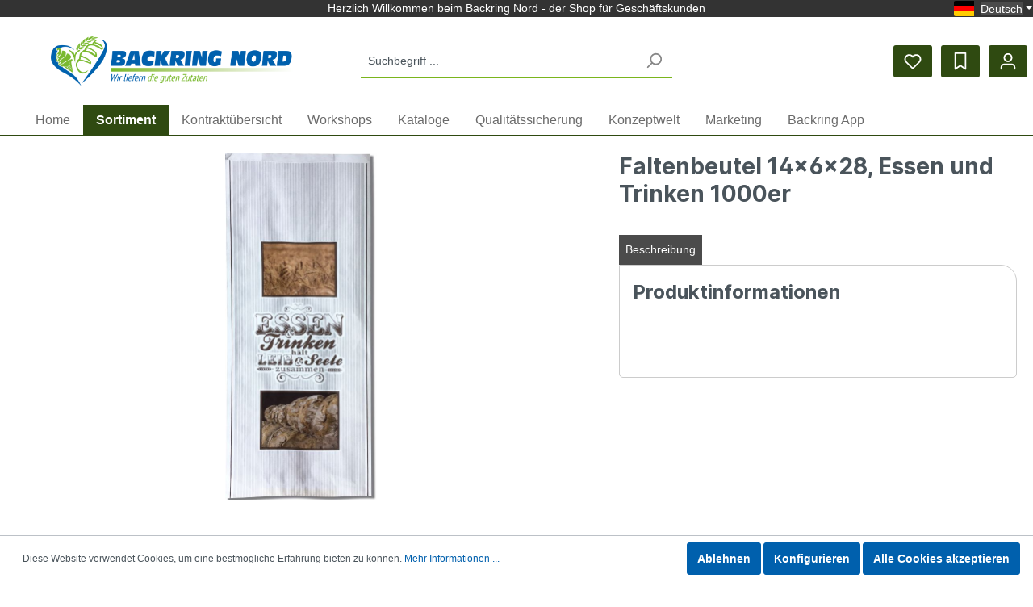

--- FILE ---
content_type: text/html; charset=UTF-8
request_url: https://shop.backring.de/Shop/Verpackung/To-Go-Verpackung/Papier-Tueten/Faltenbeutel/4470/F-BTL.14X6X28-ESSEN-TRINKEN
body_size: 28636
content:

<!DOCTYPE html>

<html lang="de-DE"
      itemscope="itemscope"
      itemtype="https://schema.org/WebPage">

                            
    <head>
                                    <meta charset="utf-8">
            
                            <meta name="viewport"
                      content="width=device-width, initial-scale=1, shrink-to-fit=no">
            
                            <meta name="author"
                      content=""/>
                <meta name="robots"
                      content="index,follow"/>
                <meta name="revisit-after"
                      content="15 days"/>
                <meta name="keywords"
                      content=""/>
                <meta name="description"
                      content=""/>
            
                <meta property="og:type"
          content="product"/>
    <meta property="og:site_name"
          content="Backring Webshop"/>
    <meta property="og:url"
          content="https://shop.backring.de/Shop/Verpackung/To-Go-Verpackung/Papier-Tueten/Faltenbeutel/4470/F-BTL.14X6X28-ESSEN-TRINKEN"/>
    <meta property="og:title"
          content="Faltenbeutel 14x6x28, Essen und Trinken 1000er | 72611"/>

    <meta property="og:description"
          content=""/>
    <meta property="og:image"
          content="https://shop.backring.de/media/93/da/52/1633629189/615f3404e6a18615f3404e6a1c615f34.jpg"/>

            <meta property="product:brand"
              content="Backring Nord GmbH"/>
    
                        <meta property="product:price:amount"
          content="25.2"/>
    <meta property="product:price:currency"
          content="EUR"/>
    <meta property="product:product_link"
          content="https://shop.backring.de/Shop/Verpackung/To-Go-Verpackung/Papier-Tueten/Faltenbeutel/4470/F-BTL.14X6X28-ESSEN-TRINKEN"/>

    <meta name="twitter:card"
          content="product"/>
    <meta name="twitter:site"
          content="Backring Webshop"/>
    <meta name="twitter:title"
          content="Faltenbeutel 14x6x28, Essen und Trinken 1000er | 72611"/>
    <meta name="twitter:description"
          content=""/>
    <meta name="twitter:image"
          content="https://shop.backring.de/media/93/da/52/1633629189/615f3404e6a18615f3404e6a1c615f34.jpg"/>

                            <meta itemprop="copyrightHolder"
                      content="Backring Webshop"/>
                <meta itemprop="copyrightYear"
                      content=""/>
                <meta itemprop="isFamilyFriendly"
                      content="false"/>
                <meta itemprop="image"
                      content="https://shop.backring.de/media/cc/f2/74/1642149337/backringnord.png"/>
            
                                                
                    <link rel="shortcut icon"
                  href="https://shop.backring.de/media/c1/20/f8/1656393866/favicon.ico">
        
                                <link rel="apple-touch-icon"
                  sizes="180x180"
                  href="https://shop.backring.de/media/d6/b0/be/1705478182/backringnord-logo.png">
                    
                            
            
    
    <link rel="canonical" href="https://shop.backring.de/Shop/Verpackung/To-Go-Verpackung/Papier-Tueten/Faltenbeutel/4470/F-BTL.14X6X28-ESSEN-TRINKEN" />

                    <title itemprop="name">
                    Faltenbeutel 14x6x28, Essen und Trinken 1000er | 72611                - Backring Nord
            </title>
        
                                                                        <link rel="stylesheet"
                      href="https://shop.backring.de/theme/5a47a6ca01474e459426336b2eb8b787/css/all.css?17686224611376129">
                                    
                        <script>
        window.features = {"V6_5_0_0":false,"v6.5.0.0":false,"PERFORMANCE_TWEAKS":false,"performance.tweaks":false,"FEATURE_NEXT_1797":false,"feature.next.1797":false,"FEATURE_NEXT_16710":false,"feature.next.16710":false,"FEATURE_NEXT_13810":false,"feature.next.13810":false,"FEATURE_NEXT_13250":false,"feature.next.13250":false,"FEATURE_NEXT_17276":false,"feature.next.17276":false,"FEATURE_NEXT_16151":false,"feature.next.16151":false,"FEATURE_NEXT_16155":false,"feature.next.16155":false,"FEATURE_NEXT_19501":false,"feature.next.19501":false,"FEATURE_NEXT_15053":false,"feature.next.15053":false,"FEATURE_NEXT_18215":false,"feature.next.18215":false,"FEATURE_NEXT_15815":false,"feature.next.15815":false,"FEATURE_NEXT_14699":false,"feature.next.14699":false,"FEATURE_NEXT_15707":false,"feature.next.15707":false,"FEATURE_NEXT_14360":false,"feature.next.14360":false,"FEATURE_NEXT_15172":false,"feature.next.15172":false,"FEATURE_NEXT_14001":false,"feature.next.14001":false,"FEATURE_NEXT_7739":false,"feature.next.7739":false,"FEATURE_NEXT_16200":false,"feature.next.16200":false,"FEATURE_NEXT_13410":false,"feature.next.13410":false,"FEATURE_NEXT_15917":false,"feature.next.15917":false,"FEATURE_NEXT_15957":false,"feature.next.15957":false,"FEATURE_NEXT_13601":false,"feature.next.13601":false,"FEATURE_NEXT_16992":false,"feature.next.16992":false,"FEATURE_NEXT_7530":false,"feature.next.7530":false,"FEATURE_NEXT_16824":false,"feature.next.16824":false,"FEATURE_NEXT_16271":false,"feature.next.16271":false,"FEATURE_NEXT_15381":false,"feature.next.15381":false,"FEATURE_NEXT_17275":false,"feature.next.17275":false,"FEATURE_NEXT_17016":false,"feature.next.17016":false,"FEATURE_NEXT_16236":false,"feature.next.16236":false,"FEATURE_NEXT_16640":false,"feature.next.16640":false,"FEATURE_NEXT_17858":false,"feature.next.17858":false,"FEATURE_NEXT_6758":false,"feature.next.6758":false,"FEATURE_NEXT_19048":false,"feature.next.19048":false,"FEATURE_NEXT_19822":false,"feature.next.19822":false,"FEATURE_NEXT_18129":false,"feature.next.18129":false,"FEATURE_NEXT_19163":false,"feature.next.19163":false,"FEATURE_NEXT_18187":false,"feature.next.18187":false,"FEATURE_NEXT_17978":false,"feature.next.17978":false,"FEATURE_NEXT_11634":false,"feature.next.11634":false,"FEATURE_NEXT_21547":false,"feature.next.21547":false,"FEATURE_NEXT_22900":false,"feature.next.22900":false};
    </script>
        
                    <script type="text/javascript">
        var _paq = window._paq || [];
    var ironMatomoDataLayer = {
        'matomoUrl': "////track.bela.de/",
        'matomoScript': "matomo.js",
        'siteId': "11",
        'cookieDomain': "*.shop.backring.de",
        'startTracking': "0",
        'cookieName': "",
        'cookieValue': "",
        'cookieValueAsRegex': "",
        'requireCookieConsent': "",
        'track': [],
        'trackLast': [],
    };
            ironMatomoDataLayer.track.push(['setCookieDomain', "*.shop.backring.de"]);
                            
    ironMatomoDataLayer.track.push(['setEcommerceView',"72611","Faltenbeutel 14x6x28, Essen und Trinken 1000er","Verpackung",25.20]);
            ironMatomoDataLayer.trackLast.push(['trackPageView']);
    ironMatomoDataLayer.trackLast.push(['enableLinkTracking']);
    ironMatomoDataLayer.trackLast.push(['setTrackerUrl', ironMatomoDataLayer.matomoUrl + 'matomo.php']);
    ironMatomoDataLayer.trackLast.push(['setSiteId', ironMatomoDataLayer.siteId]);
    </script>
                                        

                            
            
                
                                    <script>
                    window.useDefaultCookieConsent = true;
                </script>
                    
            </head>


        <body class="is-ctl-product is-act-index">

                        <noscript class="noscript-main">
                
    <div role="alert"
         class="alert alert-info alert-has-icon">
                                                                <span class="icon icon-info">
                        <svg xmlns="http://www.w3.org/2000/svg" xmlns:xlink="http://www.w3.org/1999/xlink" width="24" height="24" viewBox="0 0 24 24"><defs><path d="M12 7c.5523 0 1 .4477 1 1s-.4477 1-1 1-1-.4477-1-1 .4477-1 1-1zm1 9c0 .5523-.4477 1-1 1s-1-.4477-1-1v-5c0-.5523.4477-1 1-1s1 .4477 1 1v5zm11-4c0 6.6274-5.3726 12-12 12S0 18.6274 0 12 5.3726 0 12 0s12 5.3726 12 12zM12 2C6.4772 2 2 6.4772 2 12s4.4772 10 10 10 10-4.4772 10-10S17.5228 2 12 2z" id="icons-default-info" /></defs><use xlink:href="#icons-default-info" fill="#758CA3" fill-rule="evenodd" /></svg>
        </span>
                                        
                    <div class="alert-content-container">
                                                    
                                    <div class="alert-content">
                                                    Um unseren Shop in vollem Umfang nutzen zu können, empfehlen wir Ihnen Javascript in Ihrem Browser zu aktivieren.
                                            </div>
                
                                                                </div>
            </div>
            </noscript>
        
             <div class="header-head-main">
     <header class="header-main header-sticky">
         <h1 class="sr-only">Herzlich Willkommen beim Backring Nord Shop</h1>
         <div class="main-top-bar"><span class="main-top-bar-text">Herzlich Willkommen beim Backring Nord - der Shop für Geschäftskunden</span>
                                              
            <div class="top-bar-nav-item top-bar-language">
                            <form method="post"
                      action="/checkout/language"
                      class="language-form"
                      data-form-auto-submit="true">

                                            <input type="hidden" name="_csrf_token" value="389ec03284c2.K9nxk-z7E4aGcPI8sfERWFU4li2zkPiQyujbqeqEJ9s.HunCwqONWe2_BLxOw6JhMDd370rJ6rzUgZuxwt7ecZUbscjpnZMq6-U1qw">
                    
                                                                                                                    
                        <div class="languages-menu dropdown">
                            <button class="btn dropdown-toggle top-bar-nav-btn"
                                    type="button"
                                    id="languagesDropdown-top-bar"
                                    data-toggle="dropdown"
                                    aria-haspopup="true"
                                    aria-expanded="false">
                                <div class="top-bar-list-icon language-flag country-de language-de"></div>
                                <span class="top-bar-nav-text">Deutsch</span>
                            </button>
                                <div class="top-bar-list dropdown-menu dropdown-menu-right"
         aria-labelledby="languagesDropdown-top-bar">
                    <div class="top-bar-list-item dropdown-item item-checked">
                                                                            
                    <label class="top-bar-list-label">
                        <input id="top-bar-2fbb5fe2e29a4d70aa5854ce7ce3e20b"
                               class="top-bar-list-radio"
                               value="2fbb5fe2e29a4d70aa5854ce7ce3e20b"
                               name="languageId"
                               type="radio"
                                 checked>
                        <span class="top-bar-list-icon language-flag country-de language-de"></span>
                        <span class="top-bar-list-text">Deutsch</span>
                    </label>
                            </div>
                    <div class="top-bar-list-item dropdown-item">
                                                                            
                    <label class="top-bar-list-label">
                        <input id="top-bar-eddaf22168c54d8d9c79b954f9588716"
                               class="top-bar-list-radio"
                               value="eddaf22168c54d8d9c79b954f9588716"
                               name="languageId"
                               type="radio"
                                >
                        <span class="top-bar-list-icon language-flag country-en language-gb"></span>
                        <span class="top-bar-list-text">English</span>
                    </label>
                            </div>
                    <div class="top-bar-list-item dropdown-item">
                                                                            
                    <label class="top-bar-list-label">
                        <input id="top-bar-b995034658704b8fa1efcf1e72630d24"
                               class="top-bar-list-radio"
                               value="b995034658704b8fa1efcf1e72630d24"
                               name="languageId"
                               type="radio"
                                >
                        <span class="top-bar-list-icon language-flag country-nl language-nl"></span>
                        <span class="top-bar-list-text">Nederlands</span>
                    </label>
                            </div>
            </div>
                        </div>

                        <input name="redirectTo" type="hidden" value="frontend.detail.page"/>

                                                    <input name="redirectParameters[productId]" type="hidden" value="d97b80e255cb413b9c399e26076020e4">
                                                            </form>
                    </div>
                          </div>
                      <div class="container">
                                 <div class="top-bar d-none d-lg-block">
        <nav class="top-bar-nav">
            <div class="main-top-bar"><span>Herzlich Willkommen beim Backring Nord - der Shop für Geschäftskunden</span>
                                                    
            <div class="top-bar-nav-item top-bar-language">
                            <form method="post"
                      action="/checkout/language"
                      class="language-form"
                      data-form-auto-submit="true">

                                            <input type="hidden" name="_csrf_token" value="389ec03284c2.K9nxk-z7E4aGcPI8sfERWFU4li2zkPiQyujbqeqEJ9s.HunCwqONWe2_BLxOw6JhMDd370rJ6rzUgZuxwt7ecZUbscjpnZMq6-U1qw">
                    
                                                                                                                    
                        <div class="languages-menu dropdown">
                            <button class="btn dropdown-toggle top-bar-nav-btn"
                                    type="button"
                                    id="languagesDropdown-top-bar"
                                    data-toggle="dropdown"
                                    aria-haspopup="true"
                                    aria-expanded="false">
                                <div class="top-bar-list-icon language-flag country-de language-de"></div>
                                <span class="top-bar-nav-text">Deutsch</span>
                            </button>
                                <div class="top-bar-list dropdown-menu dropdown-menu-right"
         aria-labelledby="languagesDropdown-top-bar">
                    <div class="top-bar-list-item dropdown-item item-checked">
                                                                            
                    <label class="top-bar-list-label">
                        <input id="top-bar-2fbb5fe2e29a4d70aa5854ce7ce3e20b"
                               class="top-bar-list-radio"
                               value="2fbb5fe2e29a4d70aa5854ce7ce3e20b"
                               name="languageId"
                               type="radio"
                                 checked>
                        <span class="top-bar-list-icon language-flag country-de language-de"></span>
                        <span class="top-bar-list-text">Deutsch</span>
                    </label>
                            </div>
                    <div class="top-bar-list-item dropdown-item">
                                                                            
                    <label class="top-bar-list-label">
                        <input id="top-bar-eddaf22168c54d8d9c79b954f9588716"
                               class="top-bar-list-radio"
                               value="eddaf22168c54d8d9c79b954f9588716"
                               name="languageId"
                               type="radio"
                                >
                        <span class="top-bar-list-icon language-flag country-en language-gb"></span>
                        <span class="top-bar-list-text">English</span>
                    </label>
                            </div>
                    <div class="top-bar-list-item dropdown-item">
                                                                            
                    <label class="top-bar-list-label">
                        <input id="top-bar-b995034658704b8fa1efcf1e72630d24"
                               class="top-bar-list-radio"
                               value="b995034658704b8fa1efcf1e72630d24"
                               name="languageId"
                               type="radio"
                                >
                        <span class="top-bar-list-icon language-flag country-nl language-nl"></span>
                        <span class="top-bar-list-text">Nederlands</span>
                    </label>
                            </div>
            </div>
                        </div>

                        <input name="redirectTo" type="hidden" value="frontend.detail.page"/>

                                                    <input name="redirectParameters[productId]" type="hidden" value="d97b80e255cb413b9c399e26076020e4">
                                                            </form>
                    </div>
                                </div>
        </nav>
    </div>
    
            <div class="row align-items-center header-row">
                    <div class="col-12 col-sm-3 col-md-4 col-lg-4 header-logo-col d-print-none">
                <div class="header-logo-main">
                    <a class="header-logo-main-link"
               href="/"
               title="Startseite anzeigen"
               aria-label="Startseite anzeigen">
                                    <picture class="header-logo-picture">
                                                                            
                                                                            
                                                                                    <img src="https://shop.backring.de/media/cc/f2/74/1642149337/backringnord.png"
                                     alt="Startseite anzeigen"
                                     class="img-fluid header-logo-main-img"/>
                               <!-- <img src="https://shop.backring.de/bundles/backringmaintheme/backringnord_logo.png?176820398817594" alt="Backring Nord" id="logo_mobile" class="img-fluid header-logo-main-img"/>-->
                                                                            <span class="sr-only">Startseite anzeigen</span>
                    </picture>
                            </a>
            </div>
        </div>
                <div class="w-100 header-logo-col-div d-none d-print-block">
            <div class="header-logo-col d-none d-print-block print-col-50">
                <div class="page-header-space">    <div class="header-logo-main">
                    <a class="header-logo-main-link"
               href="/"
               title="Startseite anzeigen"
               aria-label="Startseite anzeigen">
                                    <picture class="header-logo-picture">
                                                                            
                                                                            
                                                                                    <img src="https://shop.backring.de/media/cc/f2/74/1642149337/backringnord.png"
                                     alt="Startseite anzeigen"
                                     class="img-fluid header-logo-main-img"/>
                               <!-- <img src="https://shop.backring.de/bundles/backringmaintheme/backringnord_logo.png?176820398817594" alt="Backring Nord" id="logo_mobile" class="img-fluid header-logo-main-img"/>-->
                                                                            <span class="sr-only">Startseite anzeigen</span>
                    </picture>
                            </a>
            </div>
</div>
            </div>
        </div>
    
                    <div class="col-12  order-2 order-lg-1 header-search-col col-lg-4 d-print-none">
            <div class="row">
                <div class="col-sm-auto d-none d-lg-none">
                                            <div class="nav-main-toggle d-none">
                                                            <button class="btn nav-main-toggle-btn header-actions-btn"
                                        type="button"
                                        data-offcanvas-menu="true"
                                        aria-label="Menü">
                                                                                    <span class="icon icon-stack">
                        <svg xmlns="http://www.w3.org/2000/svg" xmlns:xlink="http://www.w3.org/1999/xlink" width="24" height="24" viewBox="0 0 24 24"><defs><path d="M3 13c-.5523 0-1-.4477-1-1s.4477-1 1-1h18c.5523 0 1 .4477 1 1s-.4477 1-1 1H3zm0-7c-.5523 0-1-.4477-1-1s.4477-1 1-1h18c.5523 0 1 .4477 1 1s-.4477 1-1 1H3zm0 14c-.5523 0-1-.4477-1-1s.4477-1 1-1h18c.5523 0 1 .4477 1 1s-.4477 1-1 1H3z" id="icons-default-stack" /></defs><use xlink:href="#icons-default-stack" fill="#758CA3" fill-rule="evenodd" /></svg>
        </span>
                                                                        </button>
                                                    </div>
                                    </div>
                <div class="col">
                    
    <div class="collapse"
         id="searchCollapse">
        <div class="header-search">
            <form action="/search"
                  method="get"
                  data-search-form="true"
                  data-search-widget-options='{&quot;searchWidgetMinChars&quot;:2}'
                  data-url="/suggest?search="
                  class="header-search-form">
                                    <div class="input-group">
                                                    <input type="search"
                                   name="search"
                                   class="form-control header-search-input"
                                   autocomplete="off"
                                   autocapitalize="off"
                                   placeholder="Suchbegriff ..."
                                   aria-label="Suchbegriff ..."
                                   value=""
                            >
                        
                                                                                                                <div class="input-group-append">
                                    <button type="submit"
                                            class="btn header-search-btn"
                                            aria-label="Suchen">
                                        <span class="header-search-icon">
                                                    <span class="icon icon-search">
                        <svg xmlns="http://www.w3.org/2000/svg" xmlns:xlink="http://www.w3.org/1999/xlink" width="24" height="24" viewBox="0 0 24 24"><defs><path d="M10.0944 16.3199 4.707 21.707c-.3905.3905-1.0237.3905-1.4142 0-.3905-.3905-.3905-1.0237 0-1.4142L8.68 14.9056C7.6271 13.551 7 11.8487 7 10c0-4.4183 3.5817-8 8-8s8 3.5817 8 8-3.5817 8-8 8c-1.8487 0-3.551-.627-4.9056-1.6801zM15 16c3.3137 0 6-2.6863 6-6s-2.6863-6-6-6-6 2.6863-6 6 2.6863 6 6 6z" id="icons-default-search" /></defs><use xlink:href="#icons-default-search" fill="#758CA3" fill-rule="evenodd" /></svg>
        </span>
                                            </span>
                                    </button>
                                </div>
                                                                        </div>
                            </form>
        </div>
    </div>
                </div>
            </div>
        </div>
    
                    <div class="col-12 order-1 col-sm-9 col-md-8 order-lg-2 header-actions-col p-md-2 p-lg-0 col-lg-4 d-lg-flex justify-content-lg-end d-print-none">
            <div class="row no-gutters justify-content-end">
                                    <div class="col-auto d-lg-none">
                        <div class="menu-button">
                                                            <button class="btn nav-main-toggle-btn header-actions-btn"
                                        type="button"
                                        data-offcanvas-menu="true"
                                        aria-label="Menü">
                                                                                    <span class="icon icon-stack">
                        <svg xmlns="http://www.w3.org/2000/svg" xmlns:xlink="http://www.w3.org/1999/xlink" width="24" height="24" viewBox="0 0 24 24"><use xlink:href="#icons-default-stack" fill="#758CA3" fill-rule="evenodd" /></svg>
        </span>
                                                                        </button>
                                                    </div>
                    </div>
                
                                    <div class="col-auto d-lg-none">
                        <div class="search-toggle">
                            <button class="btn header-actions-btn search-toggle-btn js-search-toggle-btn collapsed"
                                    type="button"
                                    data-toggle="collapse"
                                    data-target="#searchCollapse"
                                    aria-expanded="false"
                                    aria-controls="searchCollapse"
                                    aria-label="Suchen">
                                        <span class="icon icon-search">
                        <svg xmlns="http://www.w3.org/2000/svg" xmlns:xlink="http://www.w3.org/1999/xlink" width="24" height="24" viewBox="0 0 24 24"><use xlink:href="#icons-default-search" fill="#758CA3" fill-rule="evenodd" /></svg>
        </span>
                                </button>
                        </div>
                    </div>
                
                                                            <div class="col-auto  col-lg-auto mr-lg-1">
                            <div class="header-wishlist">
                                <a class="btn header-wishlist-btn header-actions-btn"
                                   href="/wishlist"
                                   title="Merkzettel"
                                   aria-label="Merkzettel">
                                        
            <span class="header-wishlist-icon">
                    <span class="icon icon-heart">
                        <svg xmlns="http://www.w3.org/2000/svg" xmlns:xlink="http://www.w3.org/1999/xlink" width="24" height="24" viewBox="0 0 24 24"><defs><path d="M20.0139 12.2998c1.8224-1.8224 1.8224-4.7772 0-6.5996-1.8225-1.8225-4.7772-1.8225-6.5997 0L12 7.1144l-1.4142-1.4142c-1.8225-1.8225-4.7772-1.8225-6.5997 0-1.8224 1.8224-1.8224 4.7772 0 6.5996l7.519 7.519a.7.7 0 0 0 .9899 0l7.5189-7.519zm1.4142 1.4142-7.519 7.519c-1.0543 1.0544-2.7639 1.0544-3.8183 0L2.572 13.714c-2.6035-2.6035-2.6035-6.8245 0-9.428 2.6035-2.6035 6.8246-2.6035 9.4281 0 2.6035-2.6035 6.8246-2.6035 9.428 0 2.6036 2.6035 2.6036 6.8245 0 9.428z" id="icons-default-heart" /></defs><use xlink:href="#icons-default-heart" fill="#758CA3" fill-rule="evenodd" /></svg>
        </span>
            </span>
    
    
    
    <span class="badge badge-primary header-wishlist-badge"
          id="wishlist-basket"
          data-wishlist-storage="true"
          data-wishlist-storage-options="{&quot;listPath&quot;:&quot;\/wishlist\/list&quot;,&quot;mergePath&quot;:&quot;\/wishlist\/merge&quot;,&quot;tokenMergePath&quot;:&quot;510ad6c2278f726bd2.8eF_zrDmzBSS2L5vm38eoB6qNPnuFhxLDmzJKPK-sv0.nKkP_t2cuXX8vosW_hx2kUfyboy4ICs9YyKwT5v76Lqnqi-o-LWnQsWc_w&quot;,&quot;pageletPath&quot;:&quot;\/wishlist\/merge\/pagelet&quot;,&quot;tokenPageletPath&quot;:&quot;277a92f916497a33be96fa2e59f62.HBOfYeKfbQPO_B7anmbwzVj6nNiRbAR5ffcyN17RBmU.XUPuI6TZBVG8hEap3QS7pC686pf4ATxIDMRAARyeaVNPK8kzh605Ur2zKg&quot;}"
          data-wishlist-widget="true"
          data-wishlist-widget-options="{&quot;showCounter&quot;:true}"
    ></span>
                                </a>
                            </div>
                        </div>
                                    
                                       <div class="col-auto col-lg-auto mr-lg-1">
        <div class="header-orderlist">
            <span class="header-orderlist-icon">
                <a class="btn header-orderlist-btn header-actions-btn"
                   href="/orderlist"
                   title="Bestelllisten"
                   aria-label="Bestelllisten">
                            <span class="icon icon-bookmark">
                        <svg xmlns="http://www.w3.org/2000/svg" xmlns:xlink="http://www.w3.org/1999/xlink" width="24" height="24" viewBox="0 0 24 24"><defs><path d="M6 2v18.47l4.3346-2.893a3 3 0 0 1 3.3308 0L18 20.47V2H6zM5 0h14c.5523 0 1 .4477 1 1v21.3398c0 .5523-.4477 1-1 1a1 1 0 0 1-.5551-.1683l-5.8898-3.931a1 1 0 0 0-1.1102 0l-5.8898 3.931c-.4593.3066-1.0803.1828-1.3869-.2766A1 1 0 0 1 4 22.3398V1c0-.5523.4477-1 1-1z" id="icons-default-bookmark" /></defs><use xlink:href="#icons-default-bookmark" fill="#758CA3" fill-rule="evenodd" /></svg>
        </span>
                    </a>
            </span>
        </div>
    </div>
                                <div class="col-auto">
                                <div class="account-menu">
                                        <div class="dropdown">
                    <button class="btn account-menu-btn header-actions-btn"
                    type="button"
                    id="accountWidget"
                    data-offcanvas-account-menu="true"
                    data-toggle="dropdown"
                    aria-haspopup="true"
                    aria-expanded="false"
                    aria-label="Mein Konto"
                    title="Mein Konto">
                        <span class="icon icon-avatar">
                        <svg xmlns="http://www.w3.org/2000/svg" xmlns:xlink="http://www.w3.org/1999/xlink" width="24" height="24" viewBox="0 0 24 24"><defs><path d="M12 3C9.7909 3 8 4.7909 8 7c0 2.2091 1.7909 4 4 4 2.2091 0 4-1.7909 4-4 0-2.2091-1.7909-4-4-4zm0-2c3.3137 0 6 2.6863 6 6s-2.6863 6-6 6-6-2.6863-6-6 2.6863-6 6-6zM4 22.099c0 .5523-.4477 1-1 1s-1-.4477-1-1V20c0-2.7614 2.2386-5 5-5h10.0007c2.7614 0 5 2.2386 5 5v2.099c0 .5523-.4477 1-1 1s-1-.4477-1-1V20c0-1.6569-1.3431-3-3-3H7c-1.6569 0-3 1.3431-3 3v2.099z" id="icons-default-avatar" /></defs><use xlink:href="#icons-default-avatar" fill="#758CA3" fill-rule="evenodd" /></svg>
        </span>
                </button>
        
                    <div class="dropdown-menu dropdown-menu-right account-menu-dropdown js-account-menu-dropdown"
                 aria-labelledby="accountWidget">
                

        
                                                        <button class="btn btn-light offcanvas-close js-offcanvas-close btn-block sticky-top">
                                                            <span class="icon icon-x icon-sm">
                        <svg xmlns="http://www.w3.org/2000/svg" xmlns:xlink="http://www.w3.org/1999/xlink" width="24" height="24" viewBox="0 0 24 24"><defs><path d="m10.5858 12-7.293-7.2929c-.3904-.3905-.3904-1.0237 0-1.4142.3906-.3905 1.0238-.3905 1.4143 0L12 10.5858l7.2929-7.293c.3905-.3904 1.0237-.3904 1.4142 0 .3905.3906.3905 1.0238 0 1.4143L13.4142 12l7.293 7.2929c.3904.3905.3904 1.0237 0 1.4142-.3906.3905-1.0238.3905-1.4143 0L12 13.4142l-7.2929 7.293c-.3905.3904-1.0237.3904-1.4142 0-.3905-.3906-.3905-1.0238 0-1.4143L10.5858 12z" id="icons-default-x" /></defs><use xlink:href="#icons-default-x" fill="#758CA3" fill-rule="evenodd" /></svg>
        </span>
                            
                                                    Menü schließen
                                            </button>
                
    
                    <div class="offcanvas-content-container">
                <div class="account-menu">
                                    <div class="dropdown-header account-menu-header">
                    Mein Konto
                </div>
                    
                                    <div class="account-menu-login">
                    <a href="/account/login"
                       title="Anmelden"
                       class="btn btn-primary account-menu-login-button">
                        Anmelden
                    </a>
                </div>
                    
                            <div class="account-menu-links">
                    <div class="header-account-menu">
        <div class="card account-menu-inner">
                                        
                        <div class="list-group list-group-flush account-aside-list-group">
                                                <a href="/account"
                       title="Übersicht anzeigen"
                       class="list-group-item list-group-item-action account-aside-item">
                        Übersicht
                    </a>
                
                                    <a href="/account/profile"
                       title="Persönliches Profil anzeigen"
                       class="list-group-item list-group-item-action account-aside-item">
                        Persönliches Profil
                    </a>
                
                                    <a href="/account/address"
                       title="Adressen anzeigen"
                       class="list-group-item list-group-item-action account-aside-item">
                        Adressen
                    </a>
                
                                    <a href="/account/payment"
                       title="Zahlungsarten anzeigen"
                       class="list-group-item list-group-item-action account-aside-item">
                        Zahlungsarten
                    </a>
                
                                    <a href="/account/order"
                       title="Bestellungen anzeigen"
                       class="list-group-item list-group-item-action account-aside-item">
                        Bestellungen
                    </a>
                                    </div>
    
            
                                

    <div class="card-footer account-aside-footer">
            <a   href="/mailpflege"
               class="btn btn-link account-aside-btn">
                        <span class="icon icon-envelope">
                        <svg xmlns="http://www.w3.org/2000/svg" xmlns:xlink="http://www.w3.org/1999/xlink" width="24" height="24" viewBox="0 0 24 24"><defs><path d="m3.7438 5 7.1093 4.9765a2 2 0 0 0 2.2938 0L20.2562 5H3.7438zM22 6.2207l-7.7062 5.3943a4 4 0 0 1-4.5876 0L2 6.2207V18c0 .5523.4477 1 1 1h18c.5523 0 1-.4477 1-1V6.2207zM3 3h18c1.6569 0 3 1.3431 3 3v12c0 1.6569-1.3431 3-3 3H3c-1.6569 0-3-1.3431-3-3V6c0-1.6569 1.3431-3 3-3z" id="icons-default-envelope" /></defs><use xlink:href="#icons-default-envelope" fill="#758CA3" fill-rule="evenodd" /></svg>
        </span>
                    Meine Emails
            </a>
    </div>

        </div>
    </div>
            </div>
        
            </div>
        </div>
                </div>
            </div>
                                </div>
                            </div>
                        

                
                                                                </div>
        </div>
            </div>
                 </div>
              </header>
 
            <div class="nav-main d-none d-lg-block">
                    

    <div class="main-navigation"
         id="mainNavigation"
         data-flyout-menu="true">
                    <div class="container">
                                    <nav class="nav main-navigation-menu"
                        itemscope="itemscope"
                        itemtype="http://schema.org/SiteNavigationElement">
                        
                                    <a class="nav-link main-navigation-link home-link"
           href="/"
           itemprop="url"
           title="Home anzeigen">
            <div class="main-navigation-link-text">
                <span itemprop="name">Home</span>
            </div>
        </a>
    
                                                    
                                                                                            
                                                                
                                            <a class="nav-link main-navigation-link active"
           href="https://shop.backring.de/Sortiment/"
           itemprop="url"
           data-flyout-menu-trigger="47633c01149f444daee25c8017453179"                           title="Sortiment anzeigen">
            <div class="main-navigation-link-text">
                <span itemprop="name">Sortiment</span>
            </div>
        </a>
                                                                                                
                                                                
                                            <a class="nav-link main-navigation-link"
           href="https://shop.backring.de/Kontraktuebersicht/"
           itemprop="url"
                                      title="Kontraktübersicht anzeigen">
            <div class="main-navigation-link-text">
                <span itemprop="name">Kontraktübersicht</span>
            </div>
        </a>
                                                                                                
                                                                
                                            <a class="nav-link main-navigation-link"
           href="https://shop.backring.de/Seminare/"
           itemprop="url"
           data-flyout-menu-trigger="821dd22ca59940a2b7d0a2361ce6bdf1"                           title="Workshops anzeigen">
            <div class="main-navigation-link-text">
                <span itemprop="name">Workshops</span>
            </div>
        </a>
                                                                                                
                                                                
                                            <a class="nav-link main-navigation-link"
           href="https://shop.backring.de/Kataloge/"
           itemprop="url"
                                      title="Kataloge anzeigen">
            <div class="main-navigation-link-text">
                <span itemprop="name">Kataloge</span>
            </div>
        </a>
                                                                                                
                                                                
                                            <a class="nav-link main-navigation-link"
           href="https://shop.backring.de/Qualitaetssicherung/"
           itemprop="url"
           data-flyout-menu-trigger="86fd33aa5b94448c81f69226575ec363"                           title="Qualitätssicherung anzeigen">
            <div class="main-navigation-link-text">
                <span itemprop="name">Qualitätssicherung</span>
            </div>
        </a>
                                                                                                
                                                                
                                            <a class="nav-link main-navigation-link"
           href="https://shop.backring.de/Konzeptwelt/"
           itemprop="url"
                                      title="Konzeptwelt anzeigen">
            <div class="main-navigation-link-text">
                <span itemprop="name">Konzeptwelt</span>
            </div>
        </a>
                                                                                                
                                                                
                                            <a class="nav-link main-navigation-link"
           href="https://shop.backring.de/Marketing/"
           itemprop="url"
           data-flyout-menu-trigger="a66dd697422146d2978c24cb22f8af7c"                           title="Marketing anzeigen">
            <div class="main-navigation-link-text">
                <span itemprop="name">Marketing</span>
            </div>
        </a>
                                                                                                
                                                                
                                            <a class="nav-link main-navigation-link"
           href="https://shop.backring.de/Backring-App/"
           itemprop="url"
                                      title="Backring App anzeigen">
            <div class="main-navigation-link-text">
                <span itemprop="name">Backring App</span>
            </div>
        </a>
                                                                            </nav>
                            </div>
        
                                                                                                                                                                                                                                                                                                                                                                                                                
                                                <div class="navigation-flyouts">
                                                                                                                                                                <div class="navigation-flyout"
                                             data-flyout-menu-id="47633c01149f444daee25c8017453179">
                                            <div class="container">
                                                                                                                        <div class="row navigation-flyout-bar">
                            <div class="col">
                    <div class="navigation-flyout-category-link">
                                                                                    <a class="nav-link"
                                   href="https://shop.backring.de/Sortiment/"
                                   itemprop="url"
                                   title="Sortiment">
                                                                            Zur Kategorie Sortiment
                                                <span class="icon icon-arrow-right icon-primary">
                        <svg xmlns="http://www.w3.org/2000/svg" xmlns:xlink="http://www.w3.org/1999/xlink" width="16" height="16" viewBox="0 0 16 16"><defs><path id="icons-solid-arrow-right" d="M6.7071 6.2929c-.3905-.3905-1.0237-.3905-1.4142 0-.3905.3905-.3905 1.0237 0 1.4142l3 3c.3905.3905 1.0237.3905 1.4142 0l3-3c.3905-.3905.3905-1.0237 0-1.4142-.3905-.3905-1.0237-.3905-1.4142 0L9 8.5858l-2.2929-2.293z" /></defs><use transform="rotate(-90 9 8.5)" xlink:href="#icons-solid-arrow-right" fill="#758CA3" fill-rule="evenodd" /></svg>
        </span>
                                                                        </a>
                                                                        </div>
                </div>
            
                            <div class="col-auto">
                    <div class="navigation-flyout-close js-close-flyout-menu">
                                                                                            <span class="icon icon-x">
                        <svg xmlns="http://www.w3.org/2000/svg" xmlns:xlink="http://www.w3.org/1999/xlink" width="24" height="24" viewBox="0 0 24 24"><use xlink:href="#icons-default-x" fill="#758CA3" fill-rule="evenodd" /></svg>
        </span>
                                                                            </div>
                </div>
                    </div>
    
            <div class="row navigation-flyout-content">
                            <div class="col">
                    <div class="navigation-flyout-categories">
                                                        
                    
    
    <div class="row navigation-flyout-categories is-level-0">
                                            
                <div class="col-3 navigation-flyout-col">
                                    <a class="nav-item nav-link navigation-flyout-link is-level-0"
                   href="https://shop.backring.de/Sortiment/Backrohstoffe/"
                   itemprop="url"
                                      title="Backrohstoffe anzeigen">
                    <span itemprop="name">Backrohstoffe</span>
                </a>
                    
                                        
        
    
    <div class="navigation-flyout-categories is-level-1">
                                            
                <div class="navigation-flyout-col">
                                    <a class="nav-item nav-link navigation-flyout-link is-level-1"
                   href="https://shop.backring.de/Sortiment/Backrohstoffe/Halbfertigprodukte/"
                   itemprop="url"
                                      title="Halbfertigprodukte anzeigen">
                    <span itemprop="name">Halbfertigprodukte</span>
                </a>
                    
                                        
        
    
    <div class="navigation-flyout-categories is-level-2">
            </div>
                        </div>
                                            
                <div class="navigation-flyout-col">
                                    <a class="nav-item nav-link navigation-flyout-link is-level-1"
                   href="https://shop.backring.de/Sortiment/Backrohstoffe/Spirituosen/"
                   itemprop="url"
                                      title="Spirituosen anzeigen">
                    <span itemprop="name">Spirituosen</span>
                </a>
                    
                                        
        
    
    <div class="navigation-flyout-categories is-level-2">
            </div>
                        </div>
                                            
                <div class="navigation-flyout-col">
                                    <a class="nav-item nav-link navigation-flyout-link is-level-1"
                   href="https://shop.backring.de/Sortiment/Backrohstoffe/Backmittel/"
                   itemprop="url"
                                      title="Backmittel anzeigen">
                    <span itemprop="name">Backmittel</span>
                </a>
                    
                                        
        
    
    <div class="navigation-flyout-categories is-level-2">
            </div>
                        </div>
                                            
                <div class="navigation-flyout-col">
                                    <a class="nav-item nav-link navigation-flyout-link is-level-1"
                   href="https://shop.backring.de/Sortiment/Backrohstoffe/Vormischungen/"
                   itemprop="url"
                                      title="Vormischungen anzeigen">
                    <span itemprop="name">Vormischungen</span>
                </a>
                    
                                        
        
    
    <div class="navigation-flyout-categories is-level-2">
            </div>
                        </div>
                                            
                <div class="navigation-flyout-col">
                                    <a class="nav-item nav-link navigation-flyout-link is-level-1"
                   href="https://shop.backring.de/Sortiment/Backrohstoffe/Nuss-und-Mandelprodukte/"
                   itemprop="url"
                                      title="Nuss- und Mandelprodukte anzeigen">
                    <span itemprop="name">Nuss- und Mandelprodukte</span>
                </a>
                    
                                        
        
    
    <div class="navigation-flyout-categories is-level-2">
            </div>
                        </div>
                                            
                <div class="navigation-flyout-col">
                                    <a class="nav-item nav-link navigation-flyout-link is-level-1"
                   href="https://shop.backring.de/Sortiment/Backrohstoffe/Saaten-und-Trockenfruechte/"
                   itemprop="url"
                                      title="Saaten und Trockenfrüchte anzeigen">
                    <span itemprop="name">Saaten und Trockenfrüchte</span>
                </a>
                    
                                        
        
    
    <div class="navigation-flyout-categories is-level-2">
            </div>
                        </div>
                                            
                <div class="navigation-flyout-col">
                                    <a class="nav-item nav-link navigation-flyout-link is-level-1"
                   href="https://shop.backring.de/Sortiment/Backrohstoffe/Pasten-Aromen-und-Lebensmittelfarben/"
                   itemprop="url"
                                      title="Pasten, Aromen und Lebensmittelfarben anzeigen">
                    <span itemprop="name">Pasten, Aromen und Lebensmittelfarben</span>
                </a>
                    
                                        
        
    
    <div class="navigation-flyout-categories is-level-2">
            </div>
                        </div>
                                            
                <div class="navigation-flyout-col">
                                    <a class="nav-item nav-link navigation-flyout-link is-level-1"
                   href="https://shop.backring.de/Sortiment/Backrohstoffe/Gewuerze-und-Salze/"
                   itemprop="url"
                                      title="Gewürze und Salze anzeigen">
                    <span itemprop="name">Gewürze und Salze</span>
                </a>
                    
                                        
        
    
    <div class="navigation-flyout-categories is-level-2">
            </div>
                        </div>
                                            
                <div class="navigation-flyout-col">
                                    <a class="nav-item nav-link navigation-flyout-link is-level-1"
                   href="https://shop.backring.de/Sortiment/Backrohstoffe/Beleg-und-Dekorartikel/"
                   itemprop="url"
                                      title="Beleg- und Dekorartikel anzeigen">
                    <span itemprop="name">Beleg- und Dekorartikel</span>
                </a>
                    
                                        
        
    
    <div class="navigation-flyout-categories is-level-2">
            </div>
                        </div>
                                            
                <div class="navigation-flyout-col">
                                    <a class="nav-item nav-link navigation-flyout-link is-level-1"
                   href="https://shop.backring.de/Sortiment/Backrohstoffe/Backpulver-Binde-und-Triebmittel/"
                   itemprop="url"
                                      title="Backpulver, Binde- und Triebmittel anzeigen">
                    <span itemprop="name">Backpulver, Binde- und Triebmittel</span>
                </a>
                    
                                        
        
    
    <div class="navigation-flyout-categories is-level-2">
            </div>
                        </div>
                                            
                <div class="navigation-flyout-col">
                                    <a class="nav-item nav-link navigation-flyout-link is-level-1"
                   href="https://shop.backring.de/Sortiment/Backrohstoffe/Fette-und-OEle/"
                   itemprop="url"
                                      title="Fette und Öle anzeigen">
                    <span itemprop="name">Fette und Öle</span>
                </a>
                    
                                        
        
    
    <div class="navigation-flyout-categories is-level-2">
            </div>
                        </div>
                                            
                <div class="navigation-flyout-col">
                                    <a class="nav-item nav-link navigation-flyout-link is-level-1"
                   href="https://shop.backring.de/Sortiment/Backrohstoffe/Monokomponenten/"
                   itemprop="url"
                                      title="Monokomponenten anzeigen">
                    <span itemprop="name">Monokomponenten</span>
                </a>
                    
                                        
        
    
    <div class="navigation-flyout-categories is-level-2">
            </div>
                        </div>
                                            
                <div class="navigation-flyout-col">
                                    <a class="nav-item nav-link navigation-flyout-link is-level-1"
                   href="https://shop.backring.de/Sortiment/Backrohstoffe/Feste-und-fluessige-Zucker-Fondant/"
                   itemprop="url"
                                      title="Feste- und flüssige Zucker, Fondant anzeigen">
                    <span itemprop="name">Feste- und flüssige Zucker, Fondant</span>
                </a>
                    
                                        
        
    
    <div class="navigation-flyout-categories is-level-2">
            </div>
                        </div>
                                            
                <div class="navigation-flyout-col">
                                    <a class="nav-item nav-link navigation-flyout-link is-level-1"
                   href="https://shop.backring.de/Sortiment/Backrohstoffe/Marmeladen-Konfitueren-und-Fruchtfuellungen/"
                   itemprop="url"
                                      title="Marmeladen, Konfitüren und Fruchtfüllungen anzeigen">
                    <span itemprop="name">Marmeladen, Konfitüren und Fruchtfüllungen</span>
                </a>
                    
                                        
        
    
    <div class="navigation-flyout-categories is-level-2">
            </div>
                        </div>
                                            
                <div class="navigation-flyout-col">
                                    <a class="nav-item nav-link navigation-flyout-link is-level-1"
                   href="https://shop.backring.de/Sortiment/Backrohstoffe/Kuvertuere-Fettglasur-und-Kakao/"
                   itemprop="url"
                                      title="Kuvertüre, Fettglasur und Kakao anzeigen">
                    <span itemprop="name">Kuvertüre, Fettglasur und Kakao</span>
                </a>
                    
                                        
        
    
    <div class="navigation-flyout-categories is-level-2">
            </div>
                        </div>
                                            
                <div class="navigation-flyout-col">
                                    <a class="nav-item nav-link navigation-flyout-link is-level-1"
                   href="https://shop.backring.de/Sortiment/Backrohstoffe/Dosenfruechte-und-Konserven/"
                   itemprop="url"
                                      title="Dosenfrüchte und Konserven anzeigen">
                    <span itemprop="name">Dosenfrüchte und Konserven</span>
                </a>
                    
                                        
        
    
    <div class="navigation-flyout-categories is-level-2">
            </div>
                        </div>
                                            
                <div class="navigation-flyout-col">
                                    <a class="nav-item nav-link navigation-flyout-link is-level-1"
                   href="https://shop.backring.de/Sortiment/Backrohstoffe/Puder-und-Staubzucker/"
                   itemprop="url"
                                      title="Puder- und Staubzucker anzeigen">
                    <span itemprop="name">Puder- und Staubzucker</span>
                </a>
                    
                                        
        
    
    <div class="navigation-flyout-categories is-level-2">
            </div>
                        </div>
            </div>
                        </div>
                                            
                <div class="col-3 navigation-flyout-col">
                                    <a class="nav-item nav-link navigation-flyout-link is-level-0"
                   href="https://shop.backring.de/Sortiment/Mehl/"
                   itemprop="url"
                                      title="Mehl anzeigen">
                    <span itemprop="name">Mehl</span>
                </a>
                    
                                        
        
    
    <div class="navigation-flyout-categories is-level-1">
                                            
                <div class="navigation-flyout-col">
                                    <a class="nav-item nav-link navigation-flyout-link is-level-1"
                   href="https://shop.backring.de/Sortiment/Mehl/Weizenmehle-Sackware/"
                   itemprop="url"
                                      title="Weizenmehle Sackware anzeigen">
                    <span itemprop="name">Weizenmehle Sackware</span>
                </a>
                    
                                        
        
    
    <div class="navigation-flyout-categories is-level-2">
            </div>
                        </div>
                                            
                <div class="navigation-flyout-col">
                                    <a class="nav-item nav-link navigation-flyout-link is-level-1"
                   href="https://shop.backring.de/Sortiment/Mehl/Dinkelprodukte/"
                   itemprop="url"
                                      title="Dinkelprodukte anzeigen">
                    <span itemprop="name">Dinkelprodukte</span>
                </a>
                    
                                        
        
    
    <div class="navigation-flyout-categories is-level-2">
            </div>
                        </div>
                                            
                <div class="navigation-flyout-col">
                                    <a class="nav-item nav-link navigation-flyout-link is-level-1"
                   href="https://shop.backring.de/Sortiment/Mehl/Roggenmehle-Sackware/"
                   itemprop="url"
                                      title="Roggenmehle Sackware anzeigen">
                    <span itemprop="name">Roggenmehle Sackware</span>
                </a>
                    
                                        
        
    
    <div class="navigation-flyout-categories is-level-2">
            </div>
                        </div>
                                            
                <div class="navigation-flyout-col">
                                    <a class="nav-item nav-link navigation-flyout-link is-level-1"
                   href="https://shop.backring.de/Sortiment/Mehl/Sonstige-Getreideprodukte-Sack/"
                   itemprop="url"
                                      title="Sonstige Getreideprodukte Sack anzeigen">
                    <span itemprop="name">Sonstige Getreideprodukte Sack</span>
                </a>
                    
                                        
        
    
    <div class="navigation-flyout-categories is-level-2">
            </div>
                        </div>
                                            
                <div class="navigation-flyout-col">
                                    <a class="nav-item nav-link navigation-flyout-link is-level-1"
                   href="https://shop.backring.de/Sortiment/Mehl/Schrote-Sackware/"
                   itemprop="url"
                                      title="Schrote Sackware anzeigen">
                    <span itemprop="name">Schrote Sackware</span>
                </a>
                    
                                        
        
    
    <div class="navigation-flyout-categories is-level-2">
            </div>
                        </div>
                                            
                <div class="navigation-flyout-col">
                                    <a class="nav-item nav-link navigation-flyout-link is-level-1"
                   href="https://shop.backring.de/Sortiment/Mehl/Fertigmehle/"
                   itemprop="url"
                                      title="Fertigmehle anzeigen">
                    <span itemprop="name">Fertigmehle</span>
                </a>
                    
                                        
        
    
    <div class="navigation-flyout-categories is-level-2">
            </div>
                        </div>
            </div>
                        </div>
                                            
                <div class="col-3 navigation-flyout-col">
                                    <a class="nav-item nav-link navigation-flyout-link is-level-0"
                   href="https://shop.backring.de/Sortiment/Handelsware/"
                   itemprop="url"
                                      title="Handelsware anzeigen">
                    <span itemprop="name">Handelsware</span>
                </a>
                    
                                        
        
    
    <div class="navigation-flyout-categories is-level-1">
                                            
                <div class="navigation-flyout-col">
                                    <a class="nav-item nav-link navigation-flyout-link is-level-1"
                   href="https://shop.backring.de/Sortiment/Handelsware/Suesswaren/"
                   itemprop="url"
                                      title="Süsswaren anzeigen">
                    <span itemprop="name">Süsswaren</span>
                </a>
                    
                                        
        
    
    <div class="navigation-flyout-categories is-level-2">
            </div>
                        </div>
                                            
                <div class="navigation-flyout-col">
                                    <a class="nav-item nav-link navigation-flyout-link is-level-1"
                   href="https://shop.backring.de/Sortiment/Handelsware/Portionsartikel/"
                   itemprop="url"
                                      title="Portionsartikel anzeigen">
                    <span itemprop="name">Portionsartikel</span>
                </a>
                    
                                        
        
    
    <div class="navigation-flyout-categories is-level-2">
            </div>
                        </div>
                                            
                <div class="navigation-flyout-col">
                                    <a class="nav-item nav-link navigation-flyout-link is-level-1"
                   href="https://shop.backring.de/Sortiment/Handelsware/Spirituosen-und-Alkoholh.-Getraenke/"
                   itemprop="url"
                                      title="Spirituosen und Alkoholh. Getränke anzeigen">
                    <span itemprop="name">Spirituosen und Alkoholh. Getränke</span>
                </a>
                    
                                        
        
    
    <div class="navigation-flyout-categories is-level-2">
            </div>
                        </div>
                                            
                <div class="navigation-flyout-col">
                                    <a class="nav-item nav-link navigation-flyout-link is-level-1"
                   href="https://shop.backring.de/Sortiment/Handelsware/Heissgetraenke/"
                   itemprop="url"
                                      title="Heißgetränke anzeigen">
                    <span itemprop="name">Heißgetränke</span>
                </a>
                    
                                        
        
    
    <div class="navigation-flyout-categories is-level-2">
            </div>
                        </div>
                                            
                <div class="navigation-flyout-col">
                                    <a class="nav-item nav-link navigation-flyout-link is-level-1"
                   href="https://shop.backring.de/Sortiment/Handelsware/Getraenke/"
                   itemprop="url"
                                      title="Getränke anzeigen">
                    <span itemprop="name">Getränke</span>
                </a>
                    
                                        
        
    
    <div class="navigation-flyout-categories is-level-2">
            </div>
                        </div>
                                            
                <div class="navigation-flyout-col">
                                    <a class="nav-item nav-link navigation-flyout-link is-level-1"
                   href="https://shop.backring.de/Sortiment/Handelsware/Aufstriche-Saucen-und-Feinkost/"
                   itemprop="url"
                                      title="Aufstriche, Saucen und Feinkost anzeigen">
                    <span itemprop="name">Aufstriche, Saucen und Feinkost</span>
                </a>
                    
                                        
        
    
    <div class="navigation-flyout-categories is-level-2">
            </div>
                        </div>
                                            
                <div class="navigation-flyout-col">
                                    <a class="nav-item nav-link navigation-flyout-link is-level-1"
                   href="https://shop.backring.de/Sortiment/Handelsware/Backwaren/"
                   itemprop="url"
                                      title="Backwaren anzeigen">
                    <span itemprop="name">Backwaren</span>
                </a>
                    
                                        
        
    
    <div class="navigation-flyout-categories is-level-2">
            </div>
                        </div>
            </div>
                        </div>
                                            
                <div class="col-3 navigation-flyout-col">
                                    <a class="nav-item nav-link navigation-flyout-link is-level-0"
                   href="https://shop.backring.de/Sortiment/Eisbedarf/"
                   itemprop="url"
                                      title="Eisbedarf anzeigen">
                    <span itemprop="name">Eisbedarf</span>
                </a>
                    
                                        
        
    
    <div class="navigation-flyout-categories is-level-1">
                                            
                <div class="navigation-flyout-col">
                                    <a class="nav-item nav-link navigation-flyout-link is-level-1"
                   href="https://shop.backring.de/Sortiment/Eisbedarf/Grundstoffe-und-Emulgatoren/"
                   itemprop="url"
                                      title="Grundstoffe und Emulgatoren anzeigen">
                    <span itemprop="name">Grundstoffe und Emulgatoren</span>
                </a>
                    
                                        
        
    
    <div class="navigation-flyout-categories is-level-2">
            </div>
                        </div>
                                            
                <div class="navigation-flyout-col">
                                    <a class="nav-item nav-link navigation-flyout-link is-level-1"
                   href="https://shop.backring.de/Sortiment/Eisbedarf/Eisspirituosen/"
                   itemprop="url"
                                      title="Eisspirituosen anzeigen">
                    <span itemprop="name">Eisspirituosen</span>
                </a>
                    
                                        
        
    
    <div class="navigation-flyout-categories is-level-2">
            </div>
                        </div>
                                            
                <div class="navigation-flyout-col">
                                    <a class="nav-item nav-link navigation-flyout-link is-level-1"
                   href="https://shop.backring.de/Sortiment/Eisbedarf/Waffeln/"
                   itemprop="url"
                                      title="Waffeln anzeigen">
                    <span itemprop="name">Waffeln</span>
                </a>
                    
                                        
        
    
    <div class="navigation-flyout-categories is-level-2">
            </div>
                        </div>
                                            
                <div class="navigation-flyout-col">
                                    <a class="nav-item nav-link navigation-flyout-link is-level-1"
                   href="https://shop.backring.de/Sortiment/Eisbedarf/Pasten/"
                   itemprop="url"
                                      title="Pasten anzeigen">
                    <span itemprop="name">Pasten</span>
                </a>
                    
                                        
        
    
    <div class="navigation-flyout-categories is-level-2">
            </div>
                        </div>
                                            
                <div class="navigation-flyout-col">
                                    <a class="nav-item nav-link navigation-flyout-link is-level-1"
                   href="https://shop.backring.de/Sortiment/Eisbedarf/Variegati-und-Toppings/"
                   itemprop="url"
                                      title="Variegati und Toppings anzeigen">
                    <span itemprop="name">Variegati und Toppings</span>
                </a>
                    
                                        
        
    
    <div class="navigation-flyout-categories is-level-2">
            </div>
                        </div>
            </div>
                        </div>
                                            
                <div class="col-3 navigation-flyout-col">
                                    <a class="nav-item nav-link navigation-flyout-link is-level-0"
                   href="https://shop.backring.de/Sortiment/Frischdienst/"
                   itemprop="url"
                                      title="Frischdienst anzeigen">
                    <span itemprop="name">Frischdienst</span>
                </a>
                    
                                        
        
    
    <div class="navigation-flyout-categories is-level-1">
                                            
                <div class="navigation-flyout-col">
                                    <a class="nav-item nav-link navigation-flyout-link is-level-1"
                   href="https://shop.backring.de/Sortiment/Frischdienst/Hefe/"
                   itemprop="url"
                                      title="Hefe anzeigen">
                    <span itemprop="name">Hefe</span>
                </a>
                    
                                        
        
    
    <div class="navigation-flyout-categories is-level-2">
            </div>
                        </div>
                                            
                <div class="navigation-flyout-col">
                                    <a class="nav-item nav-link navigation-flyout-link is-level-1"
                   href="https://shop.backring.de/Sortiment/Frischdienst/Salate-Aufstrichen-und-Saucen/"
                   itemprop="url"
                                      title="Salate, Aufstrichen und Saucen anzeigen">
                    <span itemprop="name">Salate, Aufstrichen und Saucen</span>
                </a>
                    
                                        
        
    
    <div class="navigation-flyout-categories is-level-2">
            </div>
                        </div>
                                            
                <div class="navigation-flyout-col">
                                    <a class="nav-item nav-link navigation-flyout-link is-level-1"
                   href="https://shop.backring.de/Sortiment/Frischdienst/Molkereiprodukte/"
                   itemprop="url"
                                      title="Molkereiprodukte anzeigen">
                    <span itemprop="name">Molkereiprodukte</span>
                </a>
                    
                                        
        
    
    <div class="navigation-flyout-categories is-level-2">
            </div>
                        </div>
                                            
                <div class="navigation-flyout-col">
                                    <a class="nav-item nav-link navigation-flyout-link is-level-1"
                   href="https://shop.backring.de/Sortiment/Frischdienst/Ei-Produkte/"
                   itemprop="url"
                                      title="Ei-Produkte anzeigen">
                    <span itemprop="name">Ei-Produkte</span>
                </a>
                    
                                        
        
    
    <div class="navigation-flyout-categories is-level-2">
            </div>
                        </div>
                                            
                <div class="navigation-flyout-col">
                                    <a class="nav-item nav-link navigation-flyout-link is-level-1"
                   href="https://shop.backring.de/Sortiment/Frischdienst/Fleisch-und-Wurstwaren/"
                   itemprop="url"
                                      title="Fleisch- und Wurstwaren anzeigen">
                    <span itemprop="name">Fleisch- und Wurstwaren</span>
                </a>
                    
                                        
        
    
    <div class="navigation-flyout-categories is-level-2">
            </div>
                        </div>
                                            
                <div class="navigation-flyout-col">
                                    <a class="nav-item nav-link navigation-flyout-link is-level-1"
                   href="https://shop.backring.de/Sortiment/Frischdienst/Obst-und-Gemuese/"
                   itemprop="url"
                                      title="Obst und Gemüse anzeigen">
                    <span itemprop="name">Obst und Gemüse</span>
                </a>
                    
                                        
        
    
    <div class="navigation-flyout-categories is-level-2">
            </div>
                        </div>
            </div>
                        </div>
                                            
                <div class="col-3 navigation-flyout-col">
                                    <a class="nav-item nav-link navigation-flyout-link is-level-0"
                   href="https://shop.backring.de/Sortiment/TK-Produkte/"
                   itemprop="url"
                                      title="TK Produkte anzeigen">
                    <span itemprop="name">TK Produkte</span>
                </a>
                    
                                        
        
    
    <div class="navigation-flyout-categories is-level-1">
                                            
                <div class="navigation-flyout-col">
                                    <a class="nav-item nav-link navigation-flyout-link is-level-1"
                   href="https://shop.backring.de/Sortiment/TK-Produkte/Frostfruechte-und-gemuese/"
                   itemprop="url"
                                      title="Frostfrüchte und -gemüse anzeigen">
                    <span itemprop="name">Frostfrüchte und -gemüse</span>
                </a>
                    
                                        
        
    
    <div class="navigation-flyout-categories is-level-2">
            </div>
                        </div>
                                            
                <div class="navigation-flyout-col">
                                    <a class="nav-item nav-link navigation-flyout-link is-level-1"
                   href="https://shop.backring.de/Sortiment/TK-Produkte/Brot-und-Broetchen/"
                   itemprop="url"
                                      title="Brot und Brötchen anzeigen">
                    <span itemprop="name">Brot und Brötchen</span>
                </a>
                    
                                        
        
    
    <div class="navigation-flyout-categories is-level-2">
            </div>
                        </div>
                                            
                <div class="navigation-flyout-col">
                                    <a class="nav-item nav-link navigation-flyout-link is-level-1"
                   href="https://shop.backring.de/Sortiment/TK-Produkte/Berliner-Donuts-und-Muffins/"
                   itemprop="url"
                                      title="Berliner, Donuts und Muffins anzeigen">
                    <span itemprop="name">Berliner, Donuts und Muffins</span>
                </a>
                    
                                        
        
    
    <div class="navigation-flyout-categories is-level-2">
            </div>
                        </div>
                                            
                <div class="navigation-flyout-col">
                                    <a class="nav-item nav-link navigation-flyout-link is-level-1"
                   href="https://shop.backring.de/Sortiment/TK-Produkte/Puerees/"
                   itemprop="url"
                                      title="Pürees anzeigen">
                    <span itemprop="name">Pürees</span>
                </a>
                    
                                        
        
    
    <div class="navigation-flyout-categories is-level-2">
            </div>
                        </div>
                                            
                <div class="navigation-flyout-col">
                                    <a class="nav-item nav-link navigation-flyout-link is-level-1"
                   href="https://shop.backring.de/Sortiment/TK-Produkte/Lauge-und-Croissants/"
                   itemprop="url"
                                      title="Lauge und Croissants anzeigen">
                    <span itemprop="name">Lauge und Croissants</span>
                </a>
                    
                                        
        
    
    <div class="navigation-flyout-categories is-level-2">
            </div>
                        </div>
                                            
                <div class="navigation-flyout-col">
                                    <a class="nav-item nav-link navigation-flyout-link is-level-1"
                   href="https://shop.backring.de/Sortiment/TK-Produkte/Pizzen-und-orientalische-Produkte/"
                   itemprop="url"
                                      title="Pizzen und orientalische Produkte anzeigen">
                    <span itemprop="name">Pizzen und orientalische Produkte</span>
                </a>
                    
                                        
        
    
    <div class="navigation-flyout-categories is-level-2">
            </div>
                        </div>
                                            
                <div class="navigation-flyout-col">
                                    <a class="nav-item nav-link navigation-flyout-link is-level-1"
                   href="https://shop.backring.de/Sortiment/TK-Produkte/Kleingebaeck/"
                   itemprop="url"
                                      title="Kleingebäck anzeigen">
                    <span itemprop="name">Kleingebäck</span>
                </a>
                    
                                        
        
    
    <div class="navigation-flyout-categories is-level-2">
            </div>
                        </div>
                                            
                <div class="navigation-flyout-col">
                                    <a class="nav-item nav-link navigation-flyout-link is-level-1"
                   href="https://shop.backring.de/Sortiment/TK-Produkte/Torten-und-Kuchen/"
                   itemprop="url"
                                      title="Torten und Kuchen anzeigen">
                    <span itemprop="name">Torten und Kuchen</span>
                </a>
                    
                                        
        
    
    <div class="navigation-flyout-categories is-level-2">
            </div>
                        </div>
                                            
                <div class="navigation-flyout-col">
                                    <a class="nav-item nav-link navigation-flyout-link is-level-1"
                   href="https://shop.backring.de/Sortiment/TK-Produkte/Mopro-Fleisch-und-Fisch-TK/"
                   itemprop="url"
                                      title="Mopro, Fleisch und Fisch (TK) anzeigen">
                    <span itemprop="name">Mopro, Fleisch und Fisch (TK)</span>
                </a>
                    
                                        
        
    
    <div class="navigation-flyout-categories is-level-2">
            </div>
                        </div>
            </div>
                        </div>
                                            
                <div class="col-3 navigation-flyout-col">
                                    <a class="nav-item nav-link navigation-flyout-link is-level-0 active"
                   href="https://shop.backring.de/Sortiment/Verpackung/"
                   itemprop="url"
                                      title="Verpackung anzeigen">
                    <span itemprop="name">Verpackung</span>
                </a>
                    
                                        
        
    
    <div class="navigation-flyout-categories is-level-1">
                                            
                <div class="navigation-flyout-col">
                                    <a class="nav-item nav-link navigation-flyout-link is-level-1"
                   href="https://shop.backring.de/Sortiment/Verpackung/Eis-Glaeser/"
                   itemprop="url"
                                      title="Eis Gläser anzeigen">
                    <span itemprop="name">Eis Gläser</span>
                </a>
                    
                                        
        
    
    <div class="navigation-flyout-categories is-level-2">
            </div>
                        </div>
                                            
                <div class="navigation-flyout-col">
                                    <a class="nav-item nav-link navigation-flyout-link is-level-1"
                   href="https://shop.backring.de/Sortiment/Verpackung/Eis-ToGo-Verpackung/"
                   itemprop="url"
                                      title="Eis ToGo Verpackung anzeigen">
                    <span itemprop="name">Eis ToGo Verpackung</span>
                </a>
                    
                                        
        
    
    <div class="navigation-flyout-categories is-level-2">
            </div>
                        </div>
                                            
                <div class="navigation-flyout-col">
                                    <a class="nav-item nav-link navigation-flyout-link is-level-1"
                   href="https://shop.backring.de/Sortiment/Verpackung/Pappteller-Tortenspitzen-und-Schalen/"
                   itemprop="url"
                                      title="Pappteller, Tortenspitzen und Schalen anzeigen">
                    <span itemprop="name">Pappteller, Tortenspitzen und Schalen</span>
                </a>
                    
                                        
        
    
    <div class="navigation-flyout-categories is-level-2">
            </div>
                        </div>
                                            
                <div class="navigation-flyout-col">
                                    <a class="nav-item nav-link navigation-flyout-link is-level-1"
                   href="https://shop.backring.de/Sortiment/Verpackung/Becher-und-Schalen/"
                   itemprop="url"
                                      title="Becher und Schalen anzeigen">
                    <span itemprop="name">Becher und Schalen</span>
                </a>
                    
                                        
        
    
    <div class="navigation-flyout-categories is-level-2">
            </div>
                        </div>
                                            
                <div class="navigation-flyout-col">
                                    <a class="nav-item nav-link navigation-flyout-link is-level-1"
                   href="https://shop.backring.de/Sortiment/Verpackung/Backpapier-und-Backformen/"
                   itemprop="url"
                                      title="Backpapier und Backformen anzeigen">
                    <span itemprop="name">Backpapier und Backformen</span>
                </a>
                    
                                        
        
    
    <div class="navigation-flyout-categories is-level-2">
            </div>
                        </div>
                                            
                <div class="navigation-flyout-col">
                                    <a class="nav-item nav-link navigation-flyout-link is-level-1"
                   href="https://shop.backring.de/Sortiment/Verpackung/Folien-und-Sahneaufleger/"
                   itemprop="url"
                                      title="Folien und Sahneaufleger anzeigen">
                    <span itemprop="name">Folien und Sahneaufleger</span>
                </a>
                    
                                        
        
    
    <div class="navigation-flyout-categories is-level-2">
            </div>
                        </div>
                                            
                <div class="navigation-flyout-col">
                                    <a class="nav-item nav-link navigation-flyout-link is-level-1"
                   href="https://shop.backring.de/Sortiment/Verpackung/Etiketten-Brotmarken-und-Klipse/"
                   itemprop="url"
                                      title="Etiketten, Brotmarken und Klipse anzeigen">
                    <span itemprop="name">Etiketten, Brotmarken und Klipse</span>
                </a>
                    
                                        
        
    
    <div class="navigation-flyout-categories is-level-2">
            </div>
                        </div>
                                            
                <div class="navigation-flyout-col">
                                    <a class="nav-item nav-link navigation-flyout-link is-level-1"
                   href="https://shop.backring.de/Sortiment/Verpackung/Kartonagen-und-Rollenpapier/"
                   itemprop="url"
                                      title="Kartonagen und Rollenpapier anzeigen">
                    <span itemprop="name">Kartonagen und Rollenpapier</span>
                </a>
                    
                                        
        
    
    <div class="navigation-flyout-categories is-level-2">
            </div>
                        </div>
                                            
                <div class="navigation-flyout-col">
                                    <a class="nav-item nav-link navigation-flyout-link is-level-1"
                   href="https://shop.backring.de/Sortiment/Verpackung/Tueten-und-Beutel/"
                   itemprop="url"
                                      title="Tüten und Beutel anzeigen">
                    <span itemprop="name">Tüten und Beutel</span>
                </a>
                    
                                        
        
    
    <div class="navigation-flyout-categories is-level-2">
            </div>
                        </div>
            </div>
                        </div>
                                            
                <div class="col-3 navigation-flyout-col">
                                    <a class="nav-item nav-link navigation-flyout-link is-level-0"
                   href="https://shop.backring.de/Sortiment/Reinigung-und-Hygiene/"
                   itemprop="url"
                                      title="Reinigung und Hygiene anzeigen">
                    <span itemprop="name">Reinigung und Hygiene</span>
                </a>
                    
                                        
        
    
    <div class="navigation-flyout-categories is-level-1">
                                            
                <div class="navigation-flyout-col">
                                    <a class="nav-item nav-link navigation-flyout-link is-level-1"
                   href="https://shop.backring.de/Sortiment/Reinigung-und-Hygiene/Reinigungsgeraete/"
                   itemprop="url"
                                      title="Reinigungsgeräte anzeigen">
                    <span itemprop="name">Reinigungsgeräte</span>
                </a>
                    
                                        
        
    
    <div class="navigation-flyout-categories is-level-2">
            </div>
                        </div>
                                            
                <div class="navigation-flyout-col">
                                    <a class="nav-item nav-link navigation-flyout-link is-level-1"
                   href="https://shop.backring.de/Sortiment/Reinigung-und-Hygiene/Reinigungsmittel/"
                   itemprop="url"
                                      title="Reinigungsmittel anzeigen">
                    <span itemprop="name">Reinigungsmittel</span>
                </a>
                    
                                        
        
    
    <div class="navigation-flyout-categories is-level-2">
            </div>
                        </div>
                                            
                <div class="navigation-flyout-col">
                                    <a class="nav-item nav-link navigation-flyout-link is-level-1"
                   href="https://shop.backring.de/Sortiment/Reinigung-und-Hygiene/Hygienepapiere/"
                   itemprop="url"
                                      title="Hygienepapiere anzeigen">
                    <span itemprop="name">Hygienepapiere</span>
                </a>
                    
                                        
        
    
    <div class="navigation-flyout-categories is-level-2">
            </div>
                        </div>
                                            
                <div class="navigation-flyout-col">
                                    <a class="nav-item nav-link navigation-flyout-link is-level-1"
                   href="https://shop.backring.de/Sortiment/Reinigung-und-Hygiene/Berufswaesche/"
                   itemprop="url"
                                      title="Berufswäsche anzeigen">
                    <span itemprop="name">Berufswäsche</span>
                </a>
                    
                                        
        
    
    <div class="navigation-flyout-categories is-level-2">
            </div>
                        </div>
            </div>
                        </div>
                                            
                <div class="col-3 navigation-flyout-col">
                                    <a class="nav-item nav-link navigation-flyout-link is-level-0"
                   href="https://shop.backring.de/Sortiment/Technik/"
                   itemprop="url"
                                      title="Technik anzeigen">
                    <span itemprop="name">Technik</span>
                </a>
                    
                                        
        
    
    <div class="navigation-flyout-categories is-level-1">
                                            
                <div class="navigation-flyout-col">
                                    <a class="nav-item nav-link navigation-flyout-link is-level-1"
                   href="https://shop.backring.de/Sortiment/Technik/Backstubeneinrichtungsgegenstaende/"
                   itemprop="url"
                                      title="Backstubeneinrichtungsgegenstände anzeigen">
                    <span itemprop="name">Backstubeneinrichtungsgegenstände</span>
                </a>
                    
                                        
        
    
    <div class="navigation-flyout-categories is-level-2">
            </div>
                        </div>
                                            
                <div class="navigation-flyout-col">
                                    <a class="nav-item nav-link navigation-flyout-link is-level-1"
                   href="https://shop.backring.de/Sortiment/Technik/Verkaufshilfen/"
                   itemprop="url"
                                      title="Verkaufshilfen anzeigen">
                    <span itemprop="name">Verkaufshilfen</span>
                </a>
                    
                                        
        
    
    <div class="navigation-flyout-categories is-level-2">
            </div>
                        </div>
                                            
                <div class="navigation-flyout-col">
                                    <a class="nav-item nav-link navigation-flyout-link is-level-1"
                   href="https://shop.backring.de/Sortiment/Technik/Gaergeraete/"
                   itemprop="url"
                                      title="Gärgeräte anzeigen">
                    <span itemprop="name">Gärgeräte</span>
                </a>
                    
                                        
        
    
    <div class="navigation-flyout-categories is-level-2">
            </div>
                        </div>
                                            
                <div class="navigation-flyout-col">
                                    <a class="nav-item nav-link navigation-flyout-link is-level-1"
                   href="https://shop.backring.de/Sortiment/Technik/Ladeneinrichtungsgegenstaende/"
                   itemprop="url"
                                      title="Ladeneinrichtungsgegenstände anzeigen">
                    <span itemprop="name">Ladeneinrichtungsgegenstände</span>
                </a>
                    
                                        
        
    
    <div class="navigation-flyout-categories is-level-2">
            </div>
                        </div>
                                            
                <div class="navigation-flyout-col">
                                    <a class="nav-item nav-link navigation-flyout-link is-level-1"
                   href="https://shop.backring.de/Sortiment/Technik/Eis-Technik/"
                   itemprop="url"
                                      title="Eis Technik anzeigen">
                    <span itemprop="name">Eis Technik</span>
                </a>
                    
                                        
        
    
    <div class="navigation-flyout-categories is-level-2">
            </div>
                        </div>
                                            
                <div class="navigation-flyout-col">
                                    <a class="nav-item nav-link navigation-flyout-link is-level-1"
                   href="https://shop.backring.de/Sortiment/Technik/Puett-un-Pann/"
                   itemprop="url"
                                      title="Pütt un Pann anzeigen">
                    <span itemprop="name">Pütt un Pann</span>
                </a>
                    
                                        
        
    
    <div class="navigation-flyout-categories is-level-2">
            </div>
                        </div>
                                            
                <div class="navigation-flyout-col">
                                    <a class="nav-item nav-link navigation-flyout-link is-level-1"
                   href="https://shop.backring.de/Sortiment/Technik/Andere-Anlagegueter/"
                   itemprop="url"
                                      title="Andere Anlagegüter anzeigen">
                    <span itemprop="name">Andere Anlagegüter</span>
                </a>
                    
                                        
        
    
    <div class="navigation-flyout-categories is-level-2">
            </div>
                        </div>
                                            
                <div class="navigation-flyout-col">
                                    <a class="nav-item nav-link navigation-flyout-link is-level-1"
                   href="https://shop.backring.de/Sortiment/Technik/Kassen-Waagen-Messinstrumente/"
                   itemprop="url"
                                      title="Kassen, Waagen, Messinstrumente anzeigen">
                    <span itemprop="name">Kassen, Waagen, Messinstrumente</span>
                </a>
                    
                                        
        
    
    <div class="navigation-flyout-categories is-level-2">
            </div>
                        </div>
                                            
                <div class="navigation-flyout-col">
                                    <a class="nav-item nav-link navigation-flyout-link is-level-1"
                   href="https://shop.backring.de/Sortiment/Technik/Schneide-und-Verpackungsmaschinen/"
                   itemprop="url"
                                      title="Schneide- und Verpackungsmaschinen anzeigen">
                    <span itemprop="name">Schneide- und Verpackungsmaschinen</span>
                </a>
                    
                                        
        
    
    <div class="navigation-flyout-categories is-level-2">
            </div>
                        </div>
                                            
                <div class="navigation-flyout-col">
                                    <a class="nav-item nav-link navigation-flyout-link is-level-1"
                   href="https://shop.backring.de/Sortiment/Technik/Spuelmaschinen/"
                   itemprop="url"
                                      title="Spülmaschinen anzeigen">
                    <span itemprop="name">Spülmaschinen</span>
                </a>
                    
                                        
        
    
    <div class="navigation-flyout-categories is-level-2">
            </div>
                        </div>
                                            
                <div class="navigation-flyout-col">
                                    <a class="nav-item nav-link navigation-flyout-link is-level-1"
                   href="https://shop.backring.de/Sortiment/Technik/Koch-und-Temperiergeraete/"
                   itemprop="url"
                                      title="Koch- und Temperiergeräte anzeigen">
                    <span itemprop="name">Koch- und Temperiergeräte</span>
                </a>
                    
                                        
        
    
    <div class="navigation-flyout-categories is-level-2">
            </div>
                        </div>
                                            
                <div class="navigation-flyout-col">
                                    <a class="nav-item nav-link navigation-flyout-link is-level-1"
                   href="https://shop.backring.de/Sortiment/Technik/Kleingeraete/"
                   itemprop="url"
                                      title="Kleingeräte anzeigen">
                    <span itemprop="name">Kleingeräte</span>
                </a>
                    
                                        
        
    
    <div class="navigation-flyout-categories is-level-2">
            </div>
                        </div>
                                            
                <div class="navigation-flyout-col">
                                    <a class="nav-item nav-link navigation-flyout-link is-level-1"
                   href="https://shop.backring.de/Sortiment/Technik/Kuehlungen/"
                   itemprop="url"
                                      title="Kühlungen anzeigen">
                    <span itemprop="name">Kühlungen</span>
                </a>
                    
                                        
        
    
    <div class="navigation-flyout-categories is-level-2">
            </div>
                        </div>
                                            
                <div class="navigation-flyout-col">
                                    <a class="nav-item nav-link navigation-flyout-link is-level-1"
                   href="https://shop.backring.de/Sortiment/Technik/Ruehr-Wirk-und-Teigteilmaschinen/"
                   itemprop="url"
                                      title="Rühr-, Wirk- und Teigteilmaschinen anzeigen">
                    <span itemprop="name">Rühr-, Wirk- und Teigteilmaschinen</span>
                </a>
                    
                                        
        
    
    <div class="navigation-flyout-categories is-level-2">
            </div>
                        </div>
            </div>
                        </div>
            </div>
                                            </div>
                </div>
            
                                                </div>
                                                                                                </div>
                                        </div>
                                                                                                                                                                                                                                                                        <div class="navigation-flyout"
                                             data-flyout-menu-id="821dd22ca59940a2b7d0a2361ce6bdf1">
                                            <div class="container">
                                                                                                                        <div class="row navigation-flyout-bar">
                            <div class="col">
                    <div class="navigation-flyout-category-link">
                                                                                    <a class="nav-link"
                                   href="https://shop.backring.de/Seminare/"
                                   itemprop="url"
                                   title="Workshops">
                                                                            Zur Kategorie Workshops
                                                <span class="icon icon-arrow-right icon-primary">
                        <svg xmlns="http://www.w3.org/2000/svg" xmlns:xlink="http://www.w3.org/1999/xlink" width="16" height="16" viewBox="0 0 16 16"><use transform="rotate(-90 9 8.5)" xlink:href="#icons-solid-arrow-right" fill="#758CA3" fill-rule="evenodd" /></svg>
        </span>
                                                                        </a>
                                                                        </div>
                </div>
            
                            <div class="col-auto">
                    <div class="navigation-flyout-close js-close-flyout-menu">
                                                                                            <span class="icon icon-x">
                        <svg xmlns="http://www.w3.org/2000/svg" xmlns:xlink="http://www.w3.org/1999/xlink" width="24" height="24" viewBox="0 0 24 24"><use xlink:href="#icons-default-x" fill="#758CA3" fill-rule="evenodd" /></svg>
        </span>
                                                                            </div>
                </div>
                    </div>
    
            <div class="row navigation-flyout-content">
                            <div class="col">
                    <div class="navigation-flyout-categories">
                                                        
                    
    
    <div class="row navigation-flyout-categories is-level-0">
                                            
                <div class="col-3 navigation-flyout-col">
                                    <a class="nav-item nav-link navigation-flyout-link is-level-0"
                   href="https://shop.backring.de/Seminare/Snack/"
                   itemprop="url"
                                      title="Filiale anzeigen">
                    <span itemprop="name">Filiale</span>
                </a>
                    
                                        
        
    
    <div class="navigation-flyout-categories is-level-1">
            </div>
                        </div>
                                            
                <div class="col-3 navigation-flyout-col">
                                    <a class="nav-item nav-link navigation-flyout-link is-level-0"
                   href="https://shop.backring.de/Seminare/Backen/"
                   itemprop="url"
                                      title="Produktion anzeigen">
                    <span itemprop="name">Produktion</span>
                </a>
                    
                                        
        
    
    <div class="navigation-flyout-categories is-level-1">
            </div>
                        </div>
                                            
                <div class="col-3 navigation-flyout-col">
                                    <a class="nav-item nav-link navigation-flyout-link is-level-0"
                   href="https://shop.backring.de/Seminare/Eis/"
                   itemprop="url"
                                      title="Eis anzeigen">
                    <span itemprop="name">Eis</span>
                </a>
                    
                                        
        
    
    <div class="navigation-flyout-categories is-level-1">
            </div>
                        </div>
            </div>
                                            </div>
                </div>
            
                                                </div>
                                                                                                </div>
                                        </div>
                                                                                                                                                                                                                                                                        <div class="navigation-flyout"
                                             data-flyout-menu-id="86fd33aa5b94448c81f69226575ec363">
                                            <div class="container">
                                                                                                                        <div class="row navigation-flyout-bar">
                            <div class="col">
                    <div class="navigation-flyout-category-link">
                                                                                    <a class="nav-link"
                                   href="https://shop.backring.de/Qualitaetssicherung/"
                                   itemprop="url"
                                   title="Qualitätssicherung">
                                                                            Zur Kategorie Qualitätssicherung
                                                <span class="icon icon-arrow-right icon-primary">
                        <svg xmlns="http://www.w3.org/2000/svg" xmlns:xlink="http://www.w3.org/1999/xlink" width="16" height="16" viewBox="0 0 16 16"><use transform="rotate(-90 9 8.5)" xlink:href="#icons-solid-arrow-right" fill="#758CA3" fill-rule="evenodd" /></svg>
        </span>
                                                                        </a>
                                                                        </div>
                </div>
            
                            <div class="col-auto">
                    <div class="navigation-flyout-close js-close-flyout-menu">
                                                                                            <span class="icon icon-x">
                        <svg xmlns="http://www.w3.org/2000/svg" xmlns:xlink="http://www.w3.org/1999/xlink" width="24" height="24" viewBox="0 0 24 24"><use xlink:href="#icons-default-x" fill="#758CA3" fill-rule="evenodd" /></svg>
        </span>
                                                                            </div>
                </div>
                    </div>
    
            <div class="row navigation-flyout-content">
                            <div class="col">
                    <div class="navigation-flyout-categories">
                                                        
                    
    
    <div class="row navigation-flyout-categories is-level-0">
                                            
                <div class="col-3 navigation-flyout-col">
                                    <a class="nav-item nav-link navigation-flyout-link is-level-0"
                   href="https://shop.backring.de/Qualitaetssicherung/Bargteheide/"
                   itemprop="url"
                                      title="Bargteheide anzeigen">
                    <span itemprop="name">Bargteheide</span>
                </a>
                    
                                        
        
    
    <div class="navigation-flyout-categories is-level-1">
            </div>
                        </div>
                                            
                <div class="col-3 navigation-flyout-col">
                                    <a class="nav-item nav-link navigation-flyout-link is-level-0"
                   href="https://shop.backring.de/Qualitaetssicherung/Eibelstadt/"
                   itemprop="url"
                                      title="Eibelstadt anzeigen">
                    <span itemprop="name">Eibelstadt</span>
                </a>
                    
                                        
        
    
    <div class="navigation-flyout-categories is-level-1">
            </div>
                        </div>
                                            
                <div class="col-3 navigation-flyout-col">
                                    <a class="nav-item nav-link navigation-flyout-link is-level-0"
                   href="https://shop.backring.de/Qualitaetssicherung/Wittenhagen/"
                   itemprop="url"
                                      title="Wittenhagen anzeigen">
                    <span itemprop="name">Wittenhagen</span>
                </a>
                    
                                        
        
    
    <div class="navigation-flyout-categories is-level-1">
            </div>
                        </div>
                                            
                <div class="col-3 navigation-flyout-col">
                                    <a class="nav-item nav-link navigation-flyout-link is-level-0"
                   href="https://shop.backring.de/Qualitaetssicherung/Isernhagen/"
                   itemprop="url"
                                      title="Isernhagen anzeigen">
                    <span itemprop="name">Isernhagen</span>
                </a>
                    
                                        
        
    
    <div class="navigation-flyout-categories is-level-1">
            </div>
                        </div>
                                            
                <div class="col-3 navigation-flyout-col">
                                    <a class="nav-item nav-link navigation-flyout-link is-level-0"
                   href="https://shop.backring.de/Qualitaetssicherung/Leer/"
                   itemprop="url"
                                      title="Leer anzeigen">
                    <span itemprop="name">Leer</span>
                </a>
                    
                                        
        
    
    <div class="navigation-flyout-categories is-level-1">
            </div>
                        </div>
                                            
                <div class="col-3 navigation-flyout-col">
                                    <a class="nav-item nav-link navigation-flyout-link is-level-0"
                   href="https://shop.backring.de/Qualitaetssicherung/Burbach/"
                   itemprop="url"
                                      title="Burbach anzeigen">
                    <span itemprop="name">Burbach</span>
                </a>
                    
                                        
        
    
    <div class="navigation-flyout-categories is-level-1">
            </div>
                        </div>
            </div>
                                            </div>
                </div>
            
                                                </div>
                                                                                                </div>
                                        </div>
                                                                                                                                                                                                                                                                        <div class="navigation-flyout"
                                             data-flyout-menu-id="a66dd697422146d2978c24cb22f8af7c">
                                            <div class="container">
                                                                                                                        <div class="row navigation-flyout-bar">
                            <div class="col">
                    <div class="navigation-flyout-category-link">
                                                                                    <a class="nav-link"
                                   href="https://shop.backring.de/Marketing/"
                                   itemprop="url"
                                   title="Marketing">
                                                                            Zur Kategorie Marketing
                                                <span class="icon icon-arrow-right icon-primary">
                        <svg xmlns="http://www.w3.org/2000/svg" xmlns:xlink="http://www.w3.org/1999/xlink" width="16" height="16" viewBox="0 0 16 16"><use transform="rotate(-90 9 8.5)" xlink:href="#icons-solid-arrow-right" fill="#758CA3" fill-rule="evenodd" /></svg>
        </span>
                                                                        </a>
                                                                        </div>
                </div>
            
                            <div class="col-auto">
                    <div class="navigation-flyout-close js-close-flyout-menu">
                                                                                            <span class="icon icon-x">
                        <svg xmlns="http://www.w3.org/2000/svg" xmlns:xlink="http://www.w3.org/1999/xlink" width="24" height="24" viewBox="0 0 24 24"><use xlink:href="#icons-default-x" fill="#758CA3" fill-rule="evenodd" /></svg>
        </span>
                                                                            </div>
                </div>
                    </div>
    
            <div class="row navigation-flyout-content">
                            <div class="col">
                    <div class="navigation-flyout-categories">
                                                        
                    
    
    <div class="row navigation-flyout-categories is-level-0">
                                            
                <div class="col-3 navigation-flyout-col">
                                    <a class="nav-item nav-link navigation-flyout-link is-level-0"
                   href="https://shop.backring.de/Marketing/Printprodukte/"
                   itemprop="url"
                                      title="Printprodukte anzeigen">
                    <span itemprop="name">Printprodukte</span>
                </a>
                    
                                        
        
    
    <div class="navigation-flyout-categories is-level-1">
            </div>
                        </div>
                                            
                <div class="col-3 navigation-flyout-col">
                                    <a class="nav-item nav-link navigation-flyout-link is-level-0"
                   href="https://shop.backring.de/Marketing/Webprodukte/"
                   itemprop="url"
                                      title="Webprodukte anzeigen">
                    <span itemprop="name">Webprodukte</span>
                </a>
                    
                                        
        
    
    <div class="navigation-flyout-categories is-level-1">
            </div>
                        </div>
                                            
                <div class="col-3 navigation-flyout-col">
                                    <a class="nav-item nav-link navigation-flyout-link is-level-0"
                   href="https://shop.backring.de/Marketing/Werbematerialien/"
                   itemprop="url"
                                      title="Werbematerialien anzeigen">
                    <span itemprop="name">Werbematerialien</span>
                </a>
                    
                                        
        
    
    <div class="navigation-flyout-categories is-level-1">
            </div>
                        </div>
                                            
                <div class="col-3 navigation-flyout-col">
                                    <a class="nav-item nav-link navigation-flyout-link is-level-0"
                   href="https://shop.backring.de/Marketing/Firmendruck/"
                   itemprop="url"
                                      title="Firmendruck anzeigen">
                    <span itemprop="name">Firmendruck</span>
                </a>
                    
                                        
        
    
    <div class="navigation-flyout-categories is-level-1">
            </div>
                        </div>
            </div>
                                            </div>
                </div>
            
                                                </div>
                                                                                                </div>
                                        </div>
                                                                                                                                                                                                        </div>
                                        </div>


            </div>
</div>

                                    <div class="d-none js-navigation-offcanvas-initial-content">
                                            

        
                                                        <button class="btn btn-light offcanvas-close js-offcanvas-close btn-block sticky-top">
                                                            <span class="icon icon-x icon-sm">
                        <svg xmlns="http://www.w3.org/2000/svg" xmlns:xlink="http://www.w3.org/1999/xlink" width="24" height="24" viewBox="0 0 24 24"><use xlink:href="#icons-default-x" fill="#758CA3" fill-rule="evenodd" /></svg>
        </span>
                            
                                                    Menü schließen
                                            </button>
                
    
                    <div class="offcanvas-content-container">
                        <nav class="nav navigation-offcanvas-actions">
                                
            <div class="top-bar-nav-item top-bar-language">
                            <form method="post"
                      action="/checkout/language"
                      class="language-form"
                      data-form-auto-submit="true">

                                            <input type="hidden" name="_csrf_token" value="389ec03284c2.K9nxk-z7E4aGcPI8sfERWFU4li2zkPiQyujbqeqEJ9s.HunCwqONWe2_BLxOw6JhMDd370rJ6rzUgZuxwt7ecZUbscjpnZMq6-U1qw">
                    
                                                                                                                    
                        <div class="languages-menu dropdown">
                            <button class="btn dropdown-toggle top-bar-nav-btn"
                                    type="button"
                                    id="languagesDropdown-offcanvas"
                                    data-toggle="dropdown"
                                    aria-haspopup="true"
                                    aria-expanded="false">
                                <div class="top-bar-list-icon language-flag country-de language-de"></div>
                                <span class="top-bar-nav-text">Deutsch</span>
                            </button>
                                <div class="top-bar-list dropdown-menu dropdown-menu-right"
         aria-labelledby="languagesDropdown-offcanvas">
                    <div class="top-bar-list-item dropdown-item item-checked">
                                                                            
                    <label class="top-bar-list-label">
                        <input id="offcanvas-2fbb5fe2e29a4d70aa5854ce7ce3e20b"
                               class="top-bar-list-radio"
                               value="2fbb5fe2e29a4d70aa5854ce7ce3e20b"
                               name="languageId"
                               type="radio"
                                 checked>
                        <span class="top-bar-list-icon language-flag country-de language-de"></span>
                        <span class="top-bar-list-text">Deutsch</span>
                    </label>
                            </div>
                    <div class="top-bar-list-item dropdown-item">
                                                                            
                    <label class="top-bar-list-label">
                        <input id="offcanvas-eddaf22168c54d8d9c79b954f9588716"
                               class="top-bar-list-radio"
                               value="eddaf22168c54d8d9c79b954f9588716"
                               name="languageId"
                               type="radio"
                                >
                        <span class="top-bar-list-icon language-flag country-en language-gb"></span>
                        <span class="top-bar-list-text">English</span>
                    </label>
                            </div>
                    <div class="top-bar-list-item dropdown-item">
                                                                            
                    <label class="top-bar-list-label">
                        <input id="offcanvas-b995034658704b8fa1efcf1e72630d24"
                               class="top-bar-list-radio"
                               value="b995034658704b8fa1efcf1e72630d24"
                               name="languageId"
                               type="radio"
                                >
                        <span class="top-bar-list-icon language-flag country-nl language-nl"></span>
                        <span class="top-bar-list-text">Nederlands</span>
                    </label>
                            </div>
            </div>
                        </div>

                        <input name="redirectTo" type="hidden" value="frontend.detail.page"/>

                                                    <input name="redirectParameters[productId]" type="hidden" value="d97b80e255cb413b9c399e26076020e4">
                                                            </form>
                    </div>
                
                                
                        </nav>
    
    
    <div class="navigation-offcanvas-container js-navigation-offcanvas">
        <div class="navigation-offcanvas-overlay-content js-navigation-offcanvas-overlay-content">
                                <a class="nav-item nav-link is-home-link navigation-offcanvas-link js-navigation-offcanvas-link"
       href="/widgets/menu/offcanvas"
       itemprop="url"
       title="Zeige alle Kategorien">
                    <span class="navigation-offcanvas-link-icon js-navigation-offcanvas-loading-icon">
                        <span class="icon icon-stack">
                        <svg xmlns="http://www.w3.org/2000/svg" xmlns:xlink="http://www.w3.org/1999/xlink" width="24" height="24" viewBox="0 0 24 24"><use xlink:href="#icons-default-stack" fill="#758CA3" fill-rule="evenodd" /></svg>
        </span>
                </span>
            <span itemprop="name">
                Zeige alle Kategorien
            </span>
            </a>

                    <a class="nav-item nav-link navigation-offcanvas-headline"
       href="https://shop.backring.de/Sortiment/Verpackung/"
              itemprop="url">
                    <span itemprop="name">
                Verpackung
            </span>
            </a>

                    
<a class="nav-item nav-link is-back-link navigation-offcanvas-link js-navigation-offcanvas-link"
   href="/widgets/menu/offcanvas?navigationId=47633c01149f444daee25c8017453179"
   itemprop="url"
   title="Zurück">
            <span class="navigation-offcanvas-link-icon js-navigation-offcanvas-loading-icon">
                                    <span class="icon icon-arrow-medium-left icon-sm">
                        <svg xmlns="http://www.w3.org/2000/svg" xmlns:xlink="http://www.w3.org/1999/xlink" width="16" height="16" viewBox="0 0 16 16"><defs><path id="icons-solid-arrow-medium-left" d="M4.7071 5.2929c-.3905-.3905-1.0237-.3905-1.4142 0-.3905.3905-.3905 1.0237 0 1.4142l4 4c.3905.3905 1.0237.3905 1.4142 0l4-4c.3905-.3905.3905-1.0237 0-1.4142-.3905-.3905-1.0237-.3905-1.4142 0L8 8.5858l-3.2929-3.293z" /></defs><use transform="matrix(0 -1 -1 0 16 16)" xlink:href="#icons-solid-arrow-medium-left" fill="#758CA3" fill-rule="evenodd" /></svg>
        </span>
                        </span>

        <span itemprop="name">
            Zurück
        </span>
    </a>
            
            <ul class="list-unstyled navigation-offcanvas-list">
                                    <li class="navigation-offcanvas-list-item">
            <a class="nav-item nav-link navigation-offcanvas-link is-current-category"
           href="https://shop.backring.de/Sortiment/Verpackung/"
           itemprop="url"
                      title="Verpackung anzeigen">
                            <span itemprop="name">
                    Verpackung anzeigen
                </span>
                    </a>
    </li>                
                                                    <li class="navigation-offcanvas-list-item">
            <a class="navigation-offcanvas-link nav-item nav-link"
           href="https://shop.backring.de/Sortiment/Verpackung/Eis-Glaeser/"
                           itemprop="url"
                           title="Eis Gläser anzeigen">
                            <span itemprop="name">Eis Gläser</span>
                                    </a>
    </li>
                                    <li class="navigation-offcanvas-list-item">
            <a class="navigation-offcanvas-link nav-item nav-link"
           href="https://shop.backring.de/Sortiment/Verpackung/Eis-ToGo-Verpackung/"
                           itemprop="url"
                           title="Eis ToGo Verpackung anzeigen">
                            <span itemprop="name">Eis ToGo Verpackung</span>
                                    </a>
    </li>
                                    <li class="navigation-offcanvas-list-item">
            <a class="navigation-offcanvas-link nav-item nav-link"
           href="https://shop.backring.de/Sortiment/Verpackung/Pappteller-Tortenspitzen-und-Schalen/"
                           itemprop="url"
                           title="Pappteller, Tortenspitzen und Schalen anzeigen">
                            <span itemprop="name">Pappteller, Tortenspitzen und Schalen</span>
                                    </a>
    </li>
                                    <li class="navigation-offcanvas-list-item">
            <a class="navigation-offcanvas-link nav-item nav-link"
           href="https://shop.backring.de/Sortiment/Verpackung/Becher-und-Schalen/"
                           itemprop="url"
                           title="Becher und Schalen anzeigen">
                            <span itemprop="name">Becher und Schalen</span>
                                    </a>
    </li>
                                    <li class="navigation-offcanvas-list-item">
            <a class="navigation-offcanvas-link nav-item nav-link"
           href="https://shop.backring.de/Sortiment/Verpackung/Backpapier-und-Backformen/"
                           itemprop="url"
                           title="Backpapier und Backformen anzeigen">
                            <span itemprop="name">Backpapier und Backformen</span>
                                    </a>
    </li>
                                    <li class="navigation-offcanvas-list-item">
            <a class="navigation-offcanvas-link nav-item nav-link"
           href="https://shop.backring.de/Sortiment/Verpackung/Folien-und-Sahneaufleger/"
                           itemprop="url"
                           title="Folien und Sahneaufleger anzeigen">
                            <span itemprop="name">Folien und Sahneaufleger</span>
                                    </a>
    </li>
                                    <li class="navigation-offcanvas-list-item">
            <a class="navigation-offcanvas-link nav-item nav-link"
           href="https://shop.backring.de/Sortiment/Verpackung/Etiketten-Brotmarken-und-Klipse/"
                           itemprop="url"
                           title="Etiketten, Brotmarken und Klipse anzeigen">
                            <span itemprop="name">Etiketten, Brotmarken und Klipse</span>
                                    </a>
    </li>
                                    <li class="navigation-offcanvas-list-item">
            <a class="navigation-offcanvas-link nav-item nav-link"
           href="https://shop.backring.de/Sortiment/Verpackung/Kartonagen-und-Rollenpapier/"
                           itemprop="url"
                           title="Kartonagen und Rollenpapier anzeigen">
                            <span itemprop="name">Kartonagen und Rollenpapier</span>
                                    </a>
    </li>
                                    <li class="navigation-offcanvas-list-item">
            <a class="navigation-offcanvas-link nav-item nav-link"
           href="https://shop.backring.de/Sortiment/Verpackung/Tueten-und-Beutel/"
                           itemprop="url"
                           title="Tüten und Beutel anzeigen">
                            <span itemprop="name">Tüten und Beutel</span>
                                    </a>
    </li>
                            </ul>
        </div>
    </div>
        </div>
                                        </div>
                    
        
                <main class="content-main">
                                    <div class="flashbags container">
                                            </div>
                
                                    <div class="container">
                                                    <div class="container-main">
                                                                                        
                                                                                                                                        
                    <nav aria-label="breadcrumb">
                                    <ol class="breadcrumb"
                        itemscope
                        itemtype="https://schema.org/BreadcrumbList">
                                                                                
                                <li class="breadcrumb-item"
                itemprop="itemListElement"
        itemscope
        itemtype="https://schema.org/ListItem">
                    <a href="https://shop.backring.de/Sortiment/"
               class="breadcrumb-link "
               title="Sortiment anzeigen"
                              itemprop="item">
                <link itemprop="url"
                      href="https://shop.backring.de/Sortiment/"/>
                <span class="breadcrumb-title" itemprop="name">Sortiment</span>
            </a>
                <meta itemprop="position" content="1"/>
    </li>

                                                                                                <div class="breadcrumb-placeholder">
                                                <span class="icon icon-arrow-medium-right icon-fluid">
                        <svg xmlns="http://www.w3.org/2000/svg" xmlns:xlink="http://www.w3.org/1999/xlink" width="16" height="16" viewBox="0 0 16 16"><defs><path id="icons-solid-arrow-medium-right" d="M4.7071 5.2929c-.3905-.3905-1.0237-.3905-1.4142 0-.3905.3905-.3905 1.0237 0 1.4142l4 4c.3905.3905 1.0237.3905 1.4142 0l4-4c.3905-.3905.3905-1.0237 0-1.4142-.3905-.3905-1.0237-.3905-1.4142 0L8 8.5858l-3.2929-3.293z" /></defs><use transform="rotate(-90 8 8)" xlink:href="#icons-solid-arrow-medium-right" fill="#758CA3" fill-rule="evenodd" /></svg>
        </span>
                                        </div>
                                                                                                                                            
                                <li class="breadcrumb-item"
        aria-current="page"        itemprop="itemListElement"
        itemscope
        itemtype="https://schema.org/ListItem">
                    <a href="https://shop.backring.de/Sortiment/Verpackung/"
               class="breadcrumb-link  is-active"
               title="Verpackung anzeigen"
                              itemprop="item">
                <link itemprop="url"
                      href="https://shop.backring.de/Sortiment/Verpackung/"/>
                <span class="breadcrumb-title" itemprop="name">Verpackung</span>
            </a>
                <meta itemprop="position" content="2"/>
    </li>

                                                                                                                                    </ol>
                            </nav>
                                            
                                    
        <div class="product-detail"
             itemscope
             itemtype="https://schema.org/Product">
                                                <div class="product-detail-content">
                                                
                                                    <div class="row product-detail-main">
                                                                    <div class="col-lg-7 product-detail-media">
                                                                                            
    
        
            
    
    
    
    
    <div class="cms-element-">
                    
                
                                    
                                                        
                                    <div class="row gallery-slider-row is-single-image js-gallery-zoom-modal-container"
                                                            data-magnifier="true"
                                                                                    >

                                                    <div class="gallery-slider-col col order-1 order-md-2"
                                 data-zoom-modal="true">
                                                                <div class="base-slider gallery-slider">
                                                                                                                            <div class="gallery-slider-single-image is-contain js-magnifier-container" style="min-height: 430px">
                    
                                        
                                        
                
    
    



    
    
        
        <img src="https://shop.backring.de/media/93/da/52/1633629189/615f3404e6a18615f3404e6a1c615f34.jpg"             srcset="https://shop.backring.de/thumbnail/93/da/52/1633629189/615f3404e6a18615f3404e6a1c615f34_1920x1920.jpg 1920w, https://shop.backring.de/thumbnail/93/da/52/1633629189/615f3404e6a18615f3404e6a1c615f34_800x800.jpg 800w, https://shop.backring.de/thumbnail/93/da/52/1633629189/615f3404e6a18615f3404e6a1c615f34_400x400.jpg 400w"                  class="img-fluid gallery-slider-image magnifier-image js-magnifier-image" alt="Faltenbeutel 14x6x28, Essen und Trinken 1000er" title="Faltenbeutel 14x6x28, Essen und Trinken 1000er" data-full-image="https://shop.backring.de/media/93/da/52/1633629189/615f3404e6a18615f3404e6a1c615f34.jpg" data-object-fit="contain" itemprop="image"/>
            </div>
                                                                            
                                                                                                                                                </div>
                            </div>
                        
                                                                            
                                                                                    <div class="zoom-modal-wrapper">
                                                                            <div class="modal is-fullscreen zoom-modal js-zoom-modal no-thumbnails"
                                             data-image-zoom-modal="true"
                                             tabindex="-1"
                                             role="dialog">
                                                                                            <div class="modal-dialog"
                                                     role="document">
                                                                                                            <div class="modal-content">
                                                                                                                            <button type="button"
                                                                        class="modal-close close"
                                                                        data-dismiss="modal"
                                                                        aria-label="Close">
                                                                                                                                                                                                                                                                                                <span aria-hidden="true">
                                                                                        <span class="icon icon-x icon-sm">
                        <svg xmlns="http://www.w3.org/2000/svg" xmlns:xlink="http://www.w3.org/1999/xlink" width="24" height="24" viewBox="0 0 24 24"><use xlink:href="#icons-default-x" fill="#758CA3" fill-rule="evenodd" /></svg>
        </span>
                                                                                </span>
                                                                                                                                                                                                            </button>
                                                            
                                                                                                                            <div class="modal-body">

                                                                        <div class="zoom-modal-actions btn-group"
         role="group"
         aria-label="zoom actions">

                    <button class="btn btn-light image-zoom-btn js-image-zoom-out" aria-label="Verkleinern">
                                            <span class="icon icon-minus-circle">
                        <svg xmlns="http://www.w3.org/2000/svg" xmlns:xlink="http://www.w3.org/1999/xlink" width="24" height="24" viewBox="0 0 24 24"><defs><path d="M24 12c0 6.6274-5.3726 12-12 12S0 18.6274 0 12 5.3726 0 12 0s12 5.3726 12 12zM12 2C6.4772 2 2 6.4772 2 12s4.4772 10 10 10 10-4.4772 10-10S17.5228 2 12 2zM7 13c-.5523 0-1-.4477-1-1s.4477-1 1-1h10c.5523 0 1 .4477 1 1s-.4477 1-1 1H7z" id="icons-default-minus-circle" /></defs><use xlink:href="#icons-default-minus-circle" fill="#758CA3" fill-rule="evenodd" /></svg>
        </span>
                                </button>
        
                    <button class="btn btn-light image-zoom-btn js-image-zoom-reset" aria-label="Zurücksetzen">
                                            <span class="icon icon-screen-minimize">
                        <svg xmlns="http://www.w3.org/2000/svg" xmlns:xlink="http://www.w3.org/1999/xlink" width="24" height="24" viewBox="0 0 24 24"><defs><path d="M18.4142 7H22c.5523 0 1 .4477 1 1s-.4477 1-1 1h-6c-.5523 0-1-.4477-1-1V2c0-.5523.4477-1 1-1s1 .4477 1 1v3.5858l5.2929-5.293c.3905-.3904 1.0237-.3904 1.4142 0 .3905.3906.3905 1.0238 0 1.4143L18.4142 7zM17 18.4142V22c0 .5523-.4477 1-1 1s-1-.4477-1-1v-6c0-.5523.4477-1 1-1h6c.5523 0 1 .4477 1 1s-.4477 1-1 1h-3.5858l5.293 5.2929c.3904.3905.3904 1.0237 0 1.4142-.3906.3905-1.0238.3905-1.4143 0L17 18.4142zM7 5.5858V2c0-.5523.4477-1 1-1s1 .4477 1 1v6c0 .5523-.4477 1-1 1H2c-.5523 0-1-.4477-1-1s.4477-1 1-1h3.5858L.2928 1.7071C-.0975 1.3166-.0975.6834.2929.293c.3906-.3905 1.0238-.3905 1.4143 0L7 5.5858zM5.5858 17H2c-.5523 0-1-.4477-1-1s.4477-1 1-1h6c.5523 0 1 .4477 1 1v6c0 .5523-.4477 1-1 1s-1-.4477-1-1v-3.5858l-5.2929 5.293c-.3905.3904-1.0237.3904-1.4142 0-.3905-.3906-.3905-1.0238 0-1.4143L5.5858 17z" id="icons-default-screen-minimize" /></defs><use xlink:href="#icons-default-screen-minimize" fill="#758CA3" fill-rule="evenodd" /></svg>
        </span>
                                </button>
        
                    <button class="btn btn-light image-zoom-btn js-image-zoom-in" aria-label="Vergrößern">
                                            <span class="icon icon-plus-circle">
                        <svg xmlns="http://www.w3.org/2000/svg" xmlns:xlink="http://www.w3.org/1999/xlink" width="24" height="24" viewBox="0 0 24 24"><defs><path d="M11 11V7c0-.5523.4477-1 1-1s1 .4477 1 1v4h4c.5523 0 1 .4477 1 1s-.4477 1-1 1h-4v4c0 .5523-.4477 1-1 1s-1-.4477-1-1v-4H7c-.5523 0-1-.4477-1-1s.4477-1 1-1h4zm1-9C6.4772 2 2 6.4772 2 12s4.4772 10 10 10 10-4.4772 10-10S17.5228 2 12 2zm12 10c0 6.6274-5.3726 12-12 12S0 18.6274 0 12 5.3726 0 12 0s12 5.3726 12 12z" id="icons-default-plus-circle" /></defs><use xlink:href="#icons-default-plus-circle" fill="#758CA3" fill-rule="evenodd" /></svg>
        </span>
                                </button>
            </div>

                                                                                                                                            <div class="gallery-slider"
                                                                             data-gallery-slider-container=true>
                                                                                                                                                                                                                                                                                                                                        <div class="gallery-slider-item">
                                                                                                                                                                                            <div class="image-zoom-container"
                                                                                                     data-image-zoom="true">
                                                                                                                                                                                                            





    
    
        
        <img data-src="https://shop.backring.de/media/93/da/52/1633629189/615f3404e6a18615f3404e6a1c615f34.jpg"             data-srcset="https://shop.backring.de/media/93/da/52/1633629189/615f3404e6a18615f3404e6a1c615f34.jpg 1921w, https://shop.backring.de/thumbnail/93/da/52/1633629189/615f3404e6a18615f3404e6a1c615f34_1920x1920.jpg 1920w, https://shop.backring.de/thumbnail/93/da/52/1633629189/615f3404e6a18615f3404e6a1c615f34_800x800.jpg 800w, https://shop.backring.de/thumbnail/93/da/52/1633629189/615f3404e6a18615f3404e6a1c615f34_400x400.jpg 400w"                  class="gallery-slider-image js-image-zoom-element js-load-img" alt="Faltenbeutel 14x6x28, Essen und Trinken 1000er" title="Faltenbeutel 14x6x28, Essen und Trinken 1000er"/>
                                                                                                                                                                                                    </div>
                                                                                                                                                                                    </div>
                                                                                                                                                                                                                                                                                                                        </div>
                                                                    
                                                                                                                                                                                                                                                                                </div>
                                                            
                                                                                                                    </div>
                                                                                                    </div>
                                                                                    </div>
                                                                    </div>
                                                                        </div>
                
                        </div>
                                                                            </div>
                                
                                                                    <div class="col-lg-5 product-detail-buy">
                                                                                    <div class="row align-items-center product-detail-headline mb-2 mb-md-4 ">
                                                            <div class="col product-detail-name-container">
                            <h2 class="product-detail-name"
                    itemprop="name">
                    Faltenbeutel 14x6x28, Essen und Trinken 1000er
                </h2>
                    </div>
    
                        <div class="col-md-auto product-detail-manufacturer d-none">
                                                            <a href=""
                           class="product-detail-manufacturer-link"
                           rel="noreferrer noopener"
                           target="_blank"
                           title="Backring Nord GmbH">
                                                                                                Backring Nord GmbH
                                                                                    </a>
                                                </div>
                                                        </div>
                                                                                                                                                                        <div class="product-detail-tabs">
                                                    <div class="card card-tabs">
                    <div class="card-header product-detail-tab-navigation">
                                    <ul class="nav nav-tabs product-detail-tab-navigation-list"
                        id="product-detail-tabs"
                        role="tablist">
                                                    <li class="nav-item">
                                <a class="nav-link active product-detail-tab-navigation-link text-white p-sm-2 border-0"
                                   id="description-tab"
                                   data-toggle="tab"
                                   data-offcanvas-tabs="true"
                                   href="#description-tab-pane"
                                   role="tab"
                                   aria-controls="description-tab-pane"
                                   aria-selected="true">
                                    <span>Beschreibung</span>
                                    <span class="product-detail-tab-navigation-icon">
                                                <span class="icon icon-arrow-medium-right">
                        <svg xmlns="http://www.w3.org/2000/svg" xmlns:xlink="http://www.w3.org/1999/xlink" width="16" height="16" viewBox="0 0 16 16"><use transform="rotate(-90 8 8)" xlink:href="#icons-solid-arrow-medium-right" fill="#758CA3" fill-rule="evenodd" /></svg>
        </span>
                                        </span>
                                                                    </a>
                            </li>
                                                                                                            <li class="nav-item d-none">
                                    <a class="nav-link  product-detail-tab-navigation-link"
                                       id="review-tab"
                                       data-toggle="tab"
                                       data-offcanvas-tabs="true"
                                       href="#review-tab-pane"
                                       role="tab"
                                       aria-controls="review-tab-pane"
                                       aria-selected="true">
                                        Bewertungen
                                        <span class="product-detail-tab-navigation-icon">
                                                    <span class="icon icon-arrow-medium-right">
                        <svg xmlns="http://www.w3.org/2000/svg" xmlns:xlink="http://www.w3.org/1999/xlink" width="16" height="16" viewBox="0 0 16 16"><use transform="rotate(-90 8 8)" xlink:href="#icons-solid-arrow-medium-right" fill="#758CA3" fill-rule="evenodd" /></svg>
        </span>
                                            </span>
                                    </a>
                                </li>
                                                                        </ul>
                            </div>
        
                    <div class="product-detail-tabs-content card-body border-special p-3">
                                    <div class="tab-content">
                                                    <div class="tab-pane fade show active"
                                 id="description-tab-pane"
                                 role="tabpanel"
                                 aria-labelledby="description-tab">
                                

        
                                                        <button class="btn btn-light offcanvas-close js-offcanvas-close btn-block sticky-top">
                                                            <span class="icon icon-x icon-sm">
                        <svg xmlns="http://www.w3.org/2000/svg" xmlns:xlink="http://www.w3.org/1999/xlink" width="24" height="24" viewBox="0 0 24 24"><use xlink:href="#icons-default-x" fill="#758CA3" fill-rule="evenodd" /></svg>
        </span>
                            
                                                    Menü schließen
                                            </button>
                
    
                    <div class="offcanvas-content-container">
            
    
    
                <div class="product-detail-description tab-pane-container">
                <div class="h3 product-detail-description-title">
        Produktinformationen<br /><br />
    </div>

                                                <div class="product-detail-description-text"
                         itemprop="description">
                        
                    </div>
                
                                                                        </div>
    

                
    
    <div class="flag-bio-c">

    
                                                

    
    </div>



    


    
                    
            

        </div>
                                </div>
                        
                                                                                    <div class="tab-pane fade show "
                                     id="review-tab-pane"
                                     role="tabpanel"
                                     aria-labelledby="review-tab">
                                    

        
                                                        <button class="btn btn-light offcanvas-close js-offcanvas-close btn-block sticky-top">
                                                            <span class="icon icon-x icon-sm">
                        <svg xmlns="http://www.w3.org/2000/svg" xmlns:xlink="http://www.w3.org/1999/xlink" width="24" height="24" viewBox="0 0 24 24"><use xlink:href="#icons-default-x" fill="#758CA3" fill-rule="evenodd" /></svg>
        </span>
                            
                                                    Menü schließen
                                            </button>
                
    
                    <div class="offcanvas-content-container">
            	
				
				
        
		
				
		<div class="product-detail-review tab-pane-container">
			                <div class="row product-detail-review-content js-review-container">
											<div class="col-sm-4">
															    <div class="sticky-top product-detail-review-widget">

                                    <div class="product-detail-review-info js-review-info">

                                            <p class="product-detail-review-title h5">
                            0 von 0 Bewertungen
                        </p>
                    
                                            <div class="product-detail-review-rating"
                            >

                            
                                        
    
    
                                <span class="product-review-rating">
        
            
            
                                                                
                <span class="product-review-point">
                        <div class="point-container">
                <div class="point-rating point-blank">
                            <span class="icon icon-star icon-xs">
                        <svg xmlns="http://www.w3.org/2000/svg" xmlns:xlink="http://www.w3.org/1999/xlink" width="24" height="24" viewBox="0 0 24 24"><defs><path id="icons-solid-star" d="M6.7998 23.3169c-1.0108.4454-2.1912-.0129-2.6367-1.0237a2 2 0 0 1-.1596-1.008l.5724-5.6537L.7896 11.394c-.736-.8237-.6648-2.088.1588-2.824a2 2 0 0 1 .9093-.4633l5.554-1.2027 2.86-4.9104c.556-.9545 1.7804-1.2776 2.7349-.7217a2 2 0 0 1 .7216.7217l2.86 4.9104 5.554 1.2027c1.0796.2338 1.7652 1.2984 1.5314 2.378a2 2 0 0 1-.4633.9093l-3.7863 4.2375.5724 5.6538c.1113 1.0989-.6894 2.08-1.7883 2.1912a2 2 0 0 1-1.008-.1596L12 21.0254l-5.2002 2.2915z" /></defs><use xlink:href="#icons-solid-star" fill="#758CA3" fill-rule="evenodd" /></svg>
        </span>
                    </div>
            </div>
                        </span>
                                                            
                <span class="product-review-point">
                        <div class="point-container">
                <div class="point-rating point-blank">
                            <span class="icon icon-star icon-xs">
                        <svg xmlns="http://www.w3.org/2000/svg" xmlns:xlink="http://www.w3.org/1999/xlink" width="24" height="24" viewBox="0 0 24 24"><use xlink:href="#icons-solid-star" fill="#758CA3" fill-rule="evenodd" /></svg>
        </span>
                    </div>
            </div>
                        </span>
                                                            
                <span class="product-review-point">
                        <div class="point-container">
                <div class="point-rating point-blank">
                            <span class="icon icon-star icon-xs">
                        <svg xmlns="http://www.w3.org/2000/svg" xmlns:xlink="http://www.w3.org/1999/xlink" width="24" height="24" viewBox="0 0 24 24"><use xlink:href="#icons-solid-star" fill="#758CA3" fill-rule="evenodd" /></svg>
        </span>
                    </div>
            </div>
                        </span>
                                                            
                <span class="product-review-point">
                        <div class="point-container">
                <div class="point-rating point-blank">
                            <span class="icon icon-star icon-xs">
                        <svg xmlns="http://www.w3.org/2000/svg" xmlns:xlink="http://www.w3.org/1999/xlink" width="24" height="24" viewBox="0 0 24 24"><use xlink:href="#icons-solid-star" fill="#758CA3" fill-rule="evenodd" /></svg>
        </span>
                    </div>
            </div>
                        </span>
                                                            
                <span class="product-review-point">
                        <div class="point-container">
                <div class="point-rating point-blank">
                            <span class="icon icon-star icon-xs">
                        <svg xmlns="http://www.w3.org/2000/svg" xmlns:xlink="http://www.w3.org/1999/xlink" width="24" height="24" viewBox="0 0 24 24"><use xlink:href="#icons-solid-star" fill="#758CA3" fill-rule="evenodd" /></svg>
        </span>
                    </div>
            </div>
                        </span>
                                                                </span>
            
                                                    </div>
                                    </div>
            
            
            
                                                
                    <div class="product-detail-review-teaser js-review-teaser">

                                    <p class="h4">
                                                    Geben Sie eine Bewertung ab!
                                            </p>
                
                                    <p>
                                                    Teilen Sie Ihre Erfahrungen mit dem Produkt mit anderen Kunden.
                                            </p>
                
                                    <button class="btn btn-primary product-detail-review-teaser-btn"
                            type="button"
                            data-toggle="collapse"
                            data-target=".multi-collapse"
                            aria-expanded="false"
                            aria-controls="review-form review-list">
                        <span class="product-detail-review-teaser-show">
							                                Schreiben Sie eine Bewertung
                            						</span>
                        <span class="product-detail-review-teaser-hide">
							Bewertungen anzeigen!
						</span>
                    </button>
                            </div>
            </div>
													</div>
					
											<div class="col product-detail-review-main js-review-content">
																						
															<div class="collapse multi-collapse"
									 id="review-form">
																			<div class="product-detail-review-login">
											    <div class="card login-card">
        <div class="card-body">
            	<h2 class="card-title">
		Anmelden
	</h2>

                            <p class="login-description">
                    Bitte melden Sie sich über unser B2B-Portal an.
                </p>
                <p class="login-portal-btn">
                    <a href="https://portal.backring.de" class="btn btn-primary">Zum B2B-Portal</a>
                </p>
            
                            <form class="login-form d-none"
                      action="/account/login"
                      method="post"
                      data-form-csrf-handler="true"
                      data-form-validation="true">

                                            <input type="hidden" name="_csrf_token" value="3955f1f3e097cdeb36ab7.9M5W-FxtO9QVVuEJOqzwl7hve_kR9EiabdqPV9fBWSw.wKgugBsfUYdHZ7FzYNqZ5PQ3HK9nzTLuWLLXCKCVOl2ZpRGZLgl8uSFlkg">
                    
                    	<input type="hidden"
           name="redirectTo"
           value="frontend.detail.page">

	<input type="hidden"
		   name="redirectParameters"
		   value='{"productId": "d97b80e255cb413b9c399e26076020e4"}'>

                    	<p class="login-form-description">
		Bewertungen können nur von angemeldeten Benutzern abgegeben werden. Bitte loggen Sie sich ein, oder erstellen Sie einen neuen Account.
		<a href="/account/login"
		   title="Neuer Kunde?">
            Neuer Kunde?
		</a>
	</p>

                                                                
                                            <div class="form-row d-none">
                                                            <div class="form-group col-12">
                                                                            <label class="form-label"
                                               for="loginMail">
                                            Ihre E-Mail-Adresse
                                        </label>
                                    
                                                                            <input type="email"
                                               class="form-control"
                                               id="loginMail"
                                               placeholder="E-Mail-Adresse"
                                               name="username"
                                               required="required">
                                                                    </div>
                            
                                                            <div class="form-group col-12">
                                                                            <label class="form-label"
                                               for="loginPassword">
                                            Ihr Passwort
                                        </label>
                                                                                                                <input type="password"
                                               class="form-control"
                                               id="loginPassword"
                                               placeholder="Passwort"
                                               name="password"
                                               required="required">
                                                                    </div>
                                                    </div>
                    
                                            <div class="login-password-recover d-none">
                                                            <a href="https://shop.backring.de/account/recover">
                                    Ich habe mein Passwort vergessen.
                                </a>
                                                    </div>
                    
                    	<div class="float-left">
		                        <div class="login-submit d-none">
                            <button type="submit"
                                    class="btn btn-primary">
                                Anmelden
                            </button>
                        </div>
                    
	</div>
	<div class="login-cancel">
					<a href="#"
			   class="btn btn-outline-secondary ml-1"
			   data-toggle="collapse"
			   data-target=".multi-collapse"
			   aria-expanded="false"
			   aria-controls="review-form review-list">
				Abbrechen
			</a>
			</div>
                </form>
                    </div>
    </div>
										</div>
																	</div>
							
															<div id="review-list"
									 class="collapse multi-collapse product-detail-review-list show">

                                                                                                                        <div class="row align-items-center product-detail-review-actions">
                                                
                                                                                                    <div class="col product-detail-review-language">
                                                                                                                    <form class="product-detail-review-language-form"
                                                                  action="/product/d97b80e255cb413b9c399e26076020e4/reviews?parentId=d97b80e255cb413b9c399e26076020e4"
                                                                  method="post"
                                                                  data-form-ajax-submit="true"
                                                                  data-form-ajax-submit-options='{&quot;replaceSelectors&quot;:[&quot;.js-review-container&quot;],&quot;submitOnChange&quot;:true}'>

                                                                                                                                    <input type="hidden" name="_csrf_token" value="53321.ZAHYveirg3ddHC3SZFjh2cWg5yBD6qsbNzmJijX1yCI.JVGexY_ZyQQ5Th-gEBCxtrTNpktuou5-Bmbh_GGZnVsCZ6_SmtnhICVKSg">
                                                                
                                                                
                                                                
                                                                <div class="custom-control custom-switch">
                                                                                                                                        <input type="checkbox"
                                                                           class="custom-control-input"
                                                                           id="showForeignReviews"
                                                                           value="filter-language"
                                                                           name="language"
                                                                           >
                                                                    <label class="custom-control-label form-label"
                                                                           for="showForeignReviews">
                                                                        <small>Bewertungen nur in der aktuellen Sprache anzeigen.</small>
                                                                    </label>
                                                                </div>
                                                            </form>
                                                                                                            </div>
                                                
                                                                                                                                                                                                </div>

                                            <hr/>

                                                                                                                                                                                                                                                                            
                                            <p class="text-right product-detail-review-counter">
                                                                                            </p>
                                        
                                                                                                                            
                                                                                                                                
                                                                                                                        
                                                                                                                        
    <div role="alert"
         class="alert alert-info alert-has-icon">
                                                                <span class="icon icon-info">
                        <svg xmlns="http://www.w3.org/2000/svg" xmlns:xlink="http://www.w3.org/1999/xlink" width="24" height="24" viewBox="0 0 24 24"><use xlink:href="#icons-default-info" fill="#758CA3" fill-rule="evenodd" /></svg>
        </span>
                                        
                    <div class="alert-content-container">
                                                    
                                    <div class="alert-content">
                                                    Keine Bewertungen gefunden. Gehen Sie voran und teilen Sie Ihre Erkenntnisse mit anderen.
                                            </div>
                
                                                                </div>
            </div>
                                                                            								</div>
													</div>
									</div>
					</div>
	        </div>
                                    </div>
                                                                        </div>
                            </div>
            </div>
                                            </div>
                                                                            </div>
                                                            </div>
                                            </div>
                


                
                    <div class="product-detail-tabs product-detail-cross-selling">
                            <div class="card card-tabs" data-cross-selling="true">
                    <div class="card-header product-detail-tab-navigation product-cross-selling-tab-navigation">
                                    <ul class="nav nav-tabs product-detail-tab-navigation-list"
                        id="product-detail-cross-selling-tabs"
                        role="tablist">
                                            </ul>
                            </div>
        
                    <div class="product-detail-tabs-content card-body">
                                    <div class="tab-content">
                                            </div>
                            </div>
            </div>
                    </div>
                                    </div>
                                </div>
                                            </div>
                            </main>
        


            <footer class="footer-main">
        <!--
                    <div class="base-footer-main">
                <div class="base-footer-text">        <span class="icon icon-package-gift">
                        <svg xmlns="http://www.w3.org/2000/svg" xmlns:xlink="http://www.w3.org/1999/xlink" width="24" height="24" viewBox="0 0 24 24"><defs><path d="M13 7v3h9V7h-9zm-2 0H2v3h9V7zm0 5H3v10h8V12zm2 0v10h8V12h-8zM6.3368 5A3.4864 3.4864 0 0 1 6 3.5C6 1.567 7.567 0 9.5 0c.9793 0 1.8647.4022 2.5 1.0505C12.6353.4022 13.5207 0 14.5 0 16.433 0 18 1.567 18 3.5a3.4864 3.4864 0 0 1-.3368 1.5H22c1.1046 0 2 .8954 2 2v4c0 .5523-.4477 1-1 1v11c0 .5523-.4477 1-1 1H2c-.5523 0-1-.4477-1-1V12c-.5523 0-1-.4477-1-1V7c0-1.1046.8954-2 2-2h4.3368zM14.5 5c.8284 0 1.5-.6716 1.5-1.5S15.3284 2 14.5 2 13 2.6716 13 3.5 13.6716 5 14.5 5zm-5 0c.8284 0 1.5-.6716 1.5-1.5S10.3284 2 9.5 2 8 2.6716 8 3.5 8.6716 5 9.5 5z" id="icons-default-package-gift" /></defs><use xlink:href="#icons-default-package-gift" fill="#758CA3" fill-rule="evenodd" /></svg>
        </span>
    Versandkostenfrei ab 49€</div>
                <div class="base-footer-text">        <span class="icon icon-paperplane">
                        <svg xmlns="http://www.w3.org/2000/svg" xmlns:xlink="http://www.w3.org/1999/xlink" width="24" height="24" viewBox="0 0 24 24"><defs><path d="m6.7208 13-2.031 6.093L19.664 12 4.6897 4.907 6.7207 11H12c.5523 0 1 .4477 1 1s-.4477 1-1 1H6.7208zm-1.7749-1L2.0513 3.3162c-.2785-.8355.5809-1.597 1.3768-1.22l19 9c.7625.3613.7625 1.4463 0 1.8075l-19 9c-.796.377-1.6553-.3844-1.3768-1.22L4.946 12z" id="icons-default-paperplane" /></defs><use xlink:href="#icons-default-paperplane" fill="#758CA3" fill-rule="evenodd" /></svg>
        </span>
    Lieferung mit unseren LKWs</div>
                <div class="base-footer-text">        <span class="icon icon-thumb-up">
                        <svg xmlns="http://www.w3.org/2000/svg" xmlns:xlink="http://www.w3.org/1999/xlink" width="24" height="24" viewBox="0 0 24 24"><defs><path d="M4 9c.5523 0 1 .4477 1 1s-.4477 1-1 1-1-.4477-1-1 .4477-1 1-1zm4-2h.2457a1 1 0 0 0 .9615-.7253l1.1711-4.0989A3 3 0 0 1 13.263 0h1.76c1.6568 0 3 1.3431 3 3a3 3 0 0 1-.1155.8242L17 7h4c1.6569 0 3 1.3431 3 3v5c0 4.4183-3.5817 8-8 8H8c0 .5523-.4477 1-1 1H1c-.5523 0-1-.4477-1-1V7c0-.5523.4477-1 1-1h6c.5523 0 1 .4477 1 1zM6 8H2v14h4V8zm2 1v12h8c3.3137 0 6-2.6863 6-6v-5c0-.5523-.4477-1-1-1h-6.6515l1.6358-5.7253A1 1 0 0 0 16.0228 3c0-.5523-.4477-1-1-1H13.263a1 1 0 0 0-.9615.7253l-1.1711 4.0989A3 3 0 0 1 8.2457 9H8z" id="icons-default-thumb-up" /></defs><use xlink:href="#icons-default-thumb-up" fill="#758CA3" fill-rule="evenodd" /></svg>
        </span>
    Sicheres und zertifiziertes Shoppen</div>
            </div>
                -->
                    <div class="container">
                            <div id="footerColumns"
             class="row footer-columns"
             data-collapse-footer="true">

            <!-- footer link -->
                            <div class="col-12 d-flex d-md-flex d-lg-flex flex-column flex-md-row justify-content-around d-print-none footer-columns-info p-0 pl-md-2 pr-md-2">
                    <div class="col-md-2 col-lg-5x d-flex justify-content-start justify-content-md-center py-2 footer-colum-us">
                        <a href="https://www.backring.de/unternehmen/" target="_blank" class="text-white text-center transition-3 d-print-none">Über Uns</a>
                    </div>
                    <div class="col-md-2 col-lg-5x d-flex justify-content-start justify-content-md-center py-2 footer-column-data">
                        <a href="/Datenschutz/" target="_blank" class="text-white text-center transition-3 d-print-none">Datenschutz</a>
                    </div>
                    <div class="col-md-2 col-lg-5x d-flex justify-content-start justify-content-md-center py-2 footer-column-impres">
                        <a href="https://www.backring.de/impressum/" target="_blank" class="text-white text-center transition-3 d-print-none">Impressum</a>
                    </div>
                    <div class="col-md-2 col-lg-5x d-flex justify-content-start justify-content-md-center py-2 footer-column-faq">
                        <a href="/FAQ/" class="text-white text-center transition-3 d-print-none">FAQ</a>
                    </div>
                    <div class="col-md-2 col-lg-5x d-flex justify-content-start justify-content-md-center py-2 footer-column-barriere">
                        <a href="/Barrierefreiheitserklaerung/" class="text-white text-center transition-3 d-print-none">Barrierefreiheitserklärung</a>
                    </div>
                </div>
                        <!-- footer link end -->
            <!-- shop-service only desktop-view -->
                            <div class="col-12 d-none d-lg-flex footer-shop-service pt-2 px-md-1">
                    <div class="col-md-2 col-lg-7x px-md-1 px-lg-2 text-white">
                        <div class="branch text-white">
                            <ul class="list-unstyled text-white">
                                <li><h5 class="text-white mb-3"><a href="/Qualitaetssicherung/Bargteheide/" class="transition-3 text-white text-decoration-none">Bargteheide</a></h5></li>
                                <li class="d-flex fs-8-75"><span class="d-md-none d-lg-block icon-span text-white pr-lg-2 ">        <span class="icon icon-headset">
                        <svg xmlns="http://www.w3.org/2000/svg" xmlns:xlink="http://www.w3.org/1999/xlink" width="24" height="24" viewBox="0 0 24 24"><defs><path d="M2 11v4h2v-4H2zm20-2c1.1046 0 2 .8954 2 2v4c0 1.1046-.8954 2-2 2v3c0 1.6569-1.3431 3-3 3h-1c0 .5523-.4477 1-1 1h-2c-.5523 0-1-.4477-1-1v-2c0-.5523.4477-1 1-1h2c.5523 0 1 .4477 1 1h1c.5523 0 1-.4477 1-1v-3c-1.1046 0-2-.8954-2-2v-4c0-1.1046.8954-2 2-2 0-3.866-3.134-7-7-7h-2C7.134 2 4 5.134 4 9c1.1046 0 2 .8954 2 2v4c0 1.1046-.8954 2-2 2H2c-1.1046 0-2-.8954-2-2v-4c0-1.1046.8954-2 2-2 0-4.9706 4.0294-9 9-9h2c4.9706 0 9 4.0294 9 9zm-2 2v4h2v-4h-2z" id="icons-default-headset" /></defs><use xlink:href="#icons-default-headset" fill="#758CA3" fill-rule="evenodd" /></svg>
        </span>
    </span>Tel 04532 / 9752-300</li>
                                <li class="d-flex fs-8-75"><a href="mailto:info@backring.de" class="d-flex text-white align-items-center transition-3"><span class="d-md-none d-lg-block icon-span text-white pr-lg-2 ">        <span class="icon icon-envelope">
                        <svg xmlns="http://www.w3.org/2000/svg" xmlns:xlink="http://www.w3.org/1999/xlink" width="24" height="24" viewBox="0 0 24 24"><use xlink:href="#icons-default-envelope" fill="#758CA3" fill-rule="evenodd" /></svg>
        </span>
    </span>info@backring.de</a></li>
                            </ul>
                        </div>
                    </div>
                    <div class="col-md-2 col-lg-7x px-md-1 px-lg-2 text-white">
                        <div class="branch text-white">
                            <ul class="list-unstyled text-white">
                                <li><h5 class="text-white mb-3"><a href="/Qualitaetssicherung/Eibelstadt/" class="transition-3 text-white text-decoration-none">Eibelstadt</a></h5></li>
                                <li class="d-flex fs-8-75"><span class="d-md-none d-lg-block icon-span text-white pr-lg-2 ">        <span class="icon icon-headset">
                        <svg xmlns="http://www.w3.org/2000/svg" xmlns:xlink="http://www.w3.org/1999/xlink" width="24" height="24" viewBox="0 0 24 24"><use xlink:href="#icons-default-headset" fill="#758CA3" fill-rule="evenodd" /></svg>
        </span>
    </span>Tel 09303 / 7393-996</li>
                                <li class="d-flex fs-8-75"><a href="mailto:info@backring.de" class="d-flex text-white align-items-center transition-3"><span class="d-md-none d-lg-block icon-span text-white pr-lg-2 ">        <span class="icon icon-envelope">
                        <svg xmlns="http://www.w3.org/2000/svg" xmlns:xlink="http://www.w3.org/1999/xlink" width="24" height="24" viewBox="0 0 24 24"><use xlink:href="#icons-default-envelope" fill="#758CA3" fill-rule="evenodd" /></svg>
        </span>
    </span>info@backring.de</a></li>
                            </ul>
                        </div>
                    </div>
                    <div class="col-md-2 col-lg-7x px-md-1 px-lg-2 text-white">
                        <div class="branch text-white">
                            <ul class="list-unstyled text-white">
                                <li><h5 class="text-white mb-3"><a href="/Qualitaetssicherung/Wittenhagen/" class="transition-3 text-white text-decoration-none">Wittenhagen</a></h5></li>
                                <li class="d-flex fs-8-75"><span class="d-md-none d-lg-block icon-span text-white pr-lg-2 ">        <span class="icon icon-headset">
                        <svg xmlns="http://www.w3.org/2000/svg" xmlns:xlink="http://www.w3.org/1999/xlink" width="24" height="24" viewBox="0 0 24 24"><use xlink:href="#icons-default-headset" fill="#758CA3" fill-rule="evenodd" /></svg>
        </span>
    </span>Tel 038327 / 44-238</li>
                                <li class="d-flex fs-8-75"><a href="mailto:info@backring.de" class="d-flex text-white align-items-center transition-3"><span class="d-md-none d-lg-block icon-span text-white pr-lg-2 ">        <span class="icon icon-envelope">
                        <svg xmlns="http://www.w3.org/2000/svg" xmlns:xlink="http://www.w3.org/1999/xlink" width="24" height="24" viewBox="0 0 24 24"><use xlink:href="#icons-default-envelope" fill="#758CA3" fill-rule="evenodd" /></svg>
        </span>
    </span>info@backring.de</a></li>
                            </ul>
                        </div>
                    </div>
                    <div class="col-md-2 col-lg-7x px-md-1 px-lg-2 text-white">
                        <div class="branch text-white">
                            <ul class="list-unstyled text-white">
                                <li><h5 class="text-white mb-3"><a href="/Qualitaetssicherung/Isernhagen/" class="transition-3 text-white text-decoration-none">Isernhagen</a></h5></li>
                                <li class="d-flex fs-8-75"><span class="d-md-none d-lg-block icon-span text-white pr-lg-2 ">        <span class="icon icon-headset">
                        <svg xmlns="http://www.w3.org/2000/svg" xmlns:xlink="http://www.w3.org/1999/xlink" width="24" height="24" viewBox="0 0 24 24"><use xlink:href="#icons-default-headset" fill="#758CA3" fill-rule="evenodd" /></svg>
        </span>
    </span>Tel 0511 / 984217-0</li>
                                <li class="d-flex fs-8-75"><a href="mailto:info@backring.de" class="d-flex text-white align-items-center transition-3"><span class="d-md-none d-lg-block icon-span text-white pr-lg-2 ">        <span class="icon icon-envelope">
                        <svg xmlns="http://www.w3.org/2000/svg" xmlns:xlink="http://www.w3.org/1999/xlink" width="24" height="24" viewBox="0 0 24 24"><use xlink:href="#icons-default-envelope" fill="#758CA3" fill-rule="evenodd" /></svg>
        </span>
    </span>info@backring.de</a></li>
                            </ul>
                        </div>
                    </div>
                    <div class="col-md-2 col-lg-7x px-md-1 px-lg-2 text-white">
                        <div class="branch text-white">
                            <ul class="list-unstyled text-white">
                                <li><h5 class="text-white mb-3"><a href="/Qualitaetssicherung/Leer/" class="transition-3 text-white text-decoration-none">Leer</a></h5></li>
                                <li class="d-flex fs-8-75"><span class="d-md-none d-lg-block icon-span text-white pr-lg-2 ">        <span class="icon icon-headset">
                        <svg xmlns="http://www.w3.org/2000/svg" xmlns:xlink="http://www.w3.org/1999/xlink" width="24" height="24" viewBox="0 0 24 24"><use xlink:href="#icons-default-headset" fill="#758CA3" fill-rule="evenodd" /></svg>
        </span>
    </span>Tel 0491 / 97881-0</li>
                                <li class="d-flex fs-8-75"><a href="mailto:info@backring.de" class="d-flex text-white align-items-center transition-3"><span class="d-md-none d-lg-block icon-span text-white pr-lg-2 ">        <span class="icon icon-envelope">
                        <svg xmlns="http://www.w3.org/2000/svg" xmlns:xlink="http://www.w3.org/1999/xlink" width="24" height="24" viewBox="0 0 24 24"><use xlink:href="#icons-default-envelope" fill="#758CA3" fill-rule="evenodd" /></svg>
        </span>
    </span>info@backring.de</a></li>
                            </ul>
                        </div>
                    </div>
                    <div class="col-md-2 col-lg-7x px-md-1 px-lg-2 text-white">
                        <div class="branch text-white">
                            <ul class="list-unstyled text-white">
                                <li><h5 class="text-white mb-3"><a href="/Qualitaetssicherung/Burbach/" class="transition-3 text-white text-decoration-none">Burbach</a></h5></li>
                                <li class="d-flex fs-8-75"><span class="d-md-none d-lg-block icon-span text-white pr-lg-2 ">        <span class="icon icon-headset">
                        <svg xmlns="http://www.w3.org/2000/svg" xmlns:xlink="http://www.w3.org/1999/xlink" width="24" height="24" viewBox="0 0 24 24"><use xlink:href="#icons-default-headset" fill="#758CA3" fill-rule="evenodd" /></svg>
        </span>
    </span>Tel 02736 / 4962-0</li>
                                <li class="d-flex fs-8-75"><a href="mailto:info@backring.de" class="d-flex text-white align-items-center transition-3"><span class="d-md-none d-lg-block icon-span text-white pr-lg-2 ">        <span class="icon icon-envelope">
                        <svg xmlns="http://www.w3.org/2000/svg" xmlns:xlink="http://www.w3.org/1999/xlink" width="24" height="24" viewBox="0 0 24 24"><use xlink:href="#icons-default-envelope" fill="#758CA3" fill-rule="evenodd" /></svg>
        </span>
    </span>info@backring.de</a></li>
                            </ul>
                        </div>
                    </div>
                    <div class="col-md-2 col-lg-7x px-md-1 px-lg-2 text-white">
                        <div class="branch text-white">
                            <ul class="list-unstyled text-white">
                                <li><h5 class="text-white mb-3"><a href="/Qualitaetssicherung/Bargteheide/" class="transition-3 text-white text-decoration-none">Dresden</a></h5></li>
                                <li class="d-flex fs-8-75"><span class="d-md-none d-lg-block icon-span text-white pr-lg-2 ">        <span class="icon icon-headset">
                        <svg xmlns="http://www.w3.org/2000/svg" xmlns:xlink="http://www.w3.org/1999/xlink" width="24" height="24" viewBox="0 0 24 24"><use xlink:href="#icons-default-headset" fill="#758CA3" fill-rule="evenodd" /></svg>
        </span>
    </span>Tel 0351 / 796621-00</li>
                                <li class="d-flex fs-8-75"><a href="mailto:info@backring.de" class="d-flex text-white align-items-center transition-3"><span class="d-md-none d-lg-block icon-span text-white pr-lg-2 ">        <span class="icon icon-envelope">
                        <svg xmlns="http://www.w3.org/2000/svg" xmlns:xlink="http://www.w3.org/1999/xlink" width="24" height="24" viewBox="0 0 24 24"><use xlink:href="#icons-default-envelope" fill="#758CA3" fill-rule="evenodd" /></svg>
        </span>
    </span>info@backring.de</a></li>
                            </ul>
                        </div>
                    </div>
                </div>
                        <!-- shop-service only desktop-view end-->


                            <div class="col-md-3 footer-column js-footer-column  d-none d-lg-none d-print-none">
                                            <div class="footer-column-headline footer-headline js-footer-column-headline js-collapse-footer-column-trigger"
                             id="collapseFooterHotlineTitle"
                             data-target="#collapseFooterHotline"
                             aria-expanded="true"
                             aria-controls="collapseFooterHotline">
                            Service-Hotline
                                                            <div class="footer-column-toggle">
                                    <span class="footer-plus-icon">
                                                <span class="icon icon-arrow-circle-down">
                        <svg xmlns="http://www.w3.org/2000/svg" xmlns:xlink="http://www.w3.org/1999/xlink" width="24" height="24" viewBox="0 0 24 24"><defs><path d="M24 12c0-6.6274-5.3726-12-12-12S0 5.3726 0 12s5.3726 12 12 12 12-5.3726 12-12zM12 22C6.4772 22 2 17.5228 2 12S6.4772 2 12 2s10 4.4772 10 10-4.4772 10-10 10zm4.4855-11.8575L12 12.8338l-4.4855-2.6913c-.4736-.2841-1.0878-.1306-1.372.343-.2841.4736-.1306 1.0878.343 1.372l5 3a1 1 0 0 0 1.029 0l5-3c.4736-.2842.6271-.8984.343-1.372-.2842-.4736-.8984-.6271-1.372-.343z" id="icons-default-arrow-circle-down" /></defs><use xlink:href="#icons-default-arrow-circle-down" fill="#758CA3" fill-rule="evenodd" /></svg>
        </span>
                                        </span>
                                    <span class="footer-minus-icon">
                                                <span class="icon icon-arrow-circle-up">
                        <svg xmlns="http://www.w3.org/2000/svg" xmlns:xlink="http://www.w3.org/1999/xlink" width="24" height="24" viewBox="0 0 24 24"><defs><path d="M24 12c0 6.6274-5.3726 12-12 12S0 18.6274 0 12 5.3726 0 12 0s12 5.3726 12 12zM12 2C6.4772 2 2 6.4772 2 12s4.4772 10 10 10 10-4.4772 10-10S17.5228 2 12 2zm4.4855 11.8575L12 11.1662l-4.4855 2.6913c-.4736.2841-1.0878.1306-1.372-.343-.2841-.4736-.1306-1.0878.343-1.372l5-3a1 1 0 0 1 1.029 0l5 3c.4736.2842.6271.8984.343 1.372-.2842.4736-.8984.6271-1.372.343z" id="icons-default-arrow-circle-up" /></defs><use xlink:href="#icons-default-arrow-circle-up" fill="#758CA3" fill-rule="evenodd" /></svg>
        </span>
                                        </span>
                                </div>
                                                    </div>
                    
                                            <div id="collapseFooterHotline"
                             class="footer-column-content collapse js-footer-column-content footer-contact"
                             aria-labelledby="collapseFooterHotlineTitle">
                            <div class="footer-column-content-inner">
                                <p class="footer-contact-hotline">
                                    Unterstützung und Beratung unter: <a href="tel:+49180000000">0180 - 000000</a> Mo-Fr, 09:00 - 17:00 Uhr
                                </p>
                            </div>
                            <div class="footer-contact-form">
                                        <span class="icon icon-envelope">
                        <svg xmlns="http://www.w3.org/2000/svg" xmlns:xlink="http://www.w3.org/1999/xlink" width="24" height="24" viewBox="0 0 24 24"><use xlink:href="#icons-default-envelope" fill="#758CA3" fill-rule="evenodd" /></svg>
        </span>
                                    Oder über unser <a title="Kontaktformular anzeigen" href="/widgets/cms" data-url="/widgets/cms" data-bs-toggle="modal" data-toggle="modal">Kontaktformular</a>.
                            </div>
                        </div>
                                    </div>
            
                                                                        <div class="col-md-3 footer-column js-footer-column d-none d-lg-none d-print-none">
                                                            <div class="footer-column-headline footer-headline js-collapse-footer-column-trigger"
                                     data-target="#collapseFooterTitle1"
                                     aria-expanded="true"
                                     aria-controls="collapseFooter1">

                                    FAQ
                                                                            <div class="footer-column-toggle">
                                            <span class="footer-plus-icon">
                                                        <span class="icon icon-arrow-circle-down">
                        <svg xmlns="http://www.w3.org/2000/svg" xmlns:xlink="http://www.w3.org/1999/xlink" width="24" height="24" viewBox="0 0 24 24"><use xlink:href="#icons-default-arrow-circle-down" fill="#758CA3" fill-rule="evenodd" /></svg>
        </span>
                                                </span>
                                            <span class="footer-minus-icon">
                                                        <span class="icon icon-arrow-circle-up">
                        <svg xmlns="http://www.w3.org/2000/svg" xmlns:xlink="http://www.w3.org/1999/xlink" width="24" height="24" viewBox="0 0 24 24"><use xlink:href="#icons-default-arrow-circle-up" fill="#758CA3" fill-rule="evenodd" /></svg>
        </span>
                                                </span>
                                        </div>
                                                                    </div>
                            
                                                            <h5 id="collapseFooterTitle1" class="footer-column-title">
                                     Footer Section
                                </h5>
                                <div id="collapseFooter1"
                                     class="footer-column-content collapse js-footer-column-content"
                                     aria-labelledby="collapseFooterTitle1">
                                    <div class="footer-column-content-inner">
                                                                                    <ul class="list-unstyled">
                                                                                            </ul>
                                                                            </div>
                                </div>
                                                    </div>
                                                                                <div class="col-md-3 footer-column js-footer-column d-none d-lg-none d-print-none">
                                                            <div class="footer-column-headline footer-headline js-collapse-footer-column-trigger"
                                     data-target="#collapseFooterTitle2"
                                     aria-expanded="true"
                                     aria-controls="collapseFooter2">

                                    Impressum
                                                                            <div class="footer-column-toggle">
                                            <span class="footer-plus-icon">
                                                        <span class="icon icon-arrow-circle-down">
                        <svg xmlns="http://www.w3.org/2000/svg" xmlns:xlink="http://www.w3.org/1999/xlink" width="24" height="24" viewBox="0 0 24 24"><use xlink:href="#icons-default-arrow-circle-down" fill="#758CA3" fill-rule="evenodd" /></svg>
        </span>
                                                </span>
                                            <span class="footer-minus-icon">
                                                        <span class="icon icon-arrow-circle-up">
                        <svg xmlns="http://www.w3.org/2000/svg" xmlns:xlink="http://www.w3.org/1999/xlink" width="24" height="24" viewBox="0 0 24 24"><use xlink:href="#icons-default-arrow-circle-up" fill="#758CA3" fill-rule="evenodd" /></svg>
        </span>
                                                </span>
                                        </div>
                                                                    </div>
                            
                                                            <h5 id="collapseFooterTitle2" class="footer-column-title">
                                     Footer Section
                                </h5>
                                <div id="collapseFooter2"
                                     class="footer-column-content collapse js-footer-column-content"
                                     aria-labelledby="collapseFooterTitle2">
                                    <div class="footer-column-content-inner">
                                                                                    <ul class="list-unstyled">
                                                                                            </ul>
                                                                            </div>
                                </div>
                                                    </div>
                                                                                <div class="col-md-3 footer-column js-footer-column d-none d-lg-none d-print-none">
                                                            <div class="footer-column-headline footer-headline js-collapse-footer-column-trigger"
                                     data-target="#collapseFooterTitle3"
                                     aria-expanded="true"
                                     aria-controls="collapseFooter3">

                                    Datenschutz
                                                                            <div class="footer-column-toggle">
                                            <span class="footer-plus-icon">
                                                        <span class="icon icon-arrow-circle-down">
                        <svg xmlns="http://www.w3.org/2000/svg" xmlns:xlink="http://www.w3.org/1999/xlink" width="24" height="24" viewBox="0 0 24 24"><use xlink:href="#icons-default-arrow-circle-down" fill="#758CA3" fill-rule="evenodd" /></svg>
        </span>
                                                </span>
                                            <span class="footer-minus-icon">
                                                        <span class="icon icon-arrow-circle-up">
                        <svg xmlns="http://www.w3.org/2000/svg" xmlns:xlink="http://www.w3.org/1999/xlink" width="24" height="24" viewBox="0 0 24 24"><use xlink:href="#icons-default-arrow-circle-up" fill="#758CA3" fill-rule="evenodd" /></svg>
        </span>
                                                </span>
                                        </div>
                                                                    </div>
                            
                                                            <h5 id="collapseFooterTitle3" class="footer-column-title">
                                     Footer Section
                                </h5>
                                <div id="collapseFooter3"
                                     class="footer-column-content collapse js-footer-column-content"
                                     aria-labelledby="collapseFooterTitle3">
                                    <div class="footer-column-content-inner">
                                                                                    <ul class="list-unstyled">
                                                                                            </ul>
                                                                            </div>
                                </div>
                                                    </div>
                                                                                <div class="col-md-3 footer-column js-footer-column d-none d-lg-none d-print-none">
                                                            <div class="footer-column-headline footer-headline js-collapse-footer-column-trigger"
                                     data-target="#collapseFooterTitle4"
                                     aria-expanded="true"
                                     aria-controls="collapseFooter4">

                                    Barrierefreiheitserklärung
                                                                            <div class="footer-column-toggle">
                                            <span class="footer-plus-icon">
                                                        <span class="icon icon-arrow-circle-down">
                        <svg xmlns="http://www.w3.org/2000/svg" xmlns:xlink="http://www.w3.org/1999/xlink" width="24" height="24" viewBox="0 0 24 24"><use xlink:href="#icons-default-arrow-circle-down" fill="#758CA3" fill-rule="evenodd" /></svg>
        </span>
                                                </span>
                                            <span class="footer-minus-icon">
                                                        <span class="icon icon-arrow-circle-up">
                        <svg xmlns="http://www.w3.org/2000/svg" xmlns:xlink="http://www.w3.org/1999/xlink" width="24" height="24" viewBox="0 0 24 24"><use xlink:href="#icons-default-arrow-circle-up" fill="#758CA3" fill-rule="evenodd" /></svg>
        </span>
                                                </span>
                                        </div>
                                                                    </div>
                            
                                                            <h5 id="collapseFooterTitle4" class="footer-column-title">
                                     Footer Section
                                </h5>
                                <div id="collapseFooter4"
                                     class="footer-column-content collapse js-footer-column-content"
                                     aria-labelledby="collapseFooterTitle4">
                                    <div class="footer-column-content-inner">
                                                                                    <ul class="list-unstyled">
                                                                                            </ul>
                                                                            </div>
                                </div>
                                                    </div>
                                                            <div class="col-md-12 footer-column js-footer-column d-lg-none d-print-none">
                                    <div class="footer-column-headline footer-headline js-footer-column-headline js-collapse-footer-column-trigger pt-md-3"
                         id="collapseFooterHotlineTitle"
                         data-target="#collapseFooterHotline"
                         aria-expanded="true"
                         aria-controls="collapseFooterHotline">
                        Shop-Service
                                                    <div class="footer-column-toggle">
                                    <span class="footer-plus-icon">
                                                <span class="icon icon-arrow-circle-down">
                        <svg xmlns="http://www.w3.org/2000/svg" xmlns:xlink="http://www.w3.org/1999/xlink" width="24" height="24" viewBox="0 0 24 24"><use xlink:href="#icons-default-arrow-circle-down" fill="#758CA3" fill-rule="evenodd" /></svg>
        </span>
                                        </span>
                                <span class="footer-minus-icon">
                                                <span class="icon icon-arrow-circle-up">
                        <svg xmlns="http://www.w3.org/2000/svg" xmlns:xlink="http://www.w3.org/1999/xlink" width="24" height="24" viewBox="0 0 24 24"><use xlink:href="#icons-default-arrow-circle-up" fill="#758CA3" fill-rule="evenodd" /></svg>
        </span>
                                        </span>
                            </div>
                                            </div>
                                                    <div id="collapseFooterHotline"
                         class="footer-column-content collapse js-footer-column-content footer-contact mb-2"
                         aria-labelledby="collapseFooterHotlineTitle">
                        <div class="col-tabs">
                            <div class="tabs" >
                                <div class="tab">
                                    <input type="radio" id="rd1" name="rd">
                                    <label class="tab-label" for="rd1">Bargteheide</label>
                                    <div class="tab-content">
                                        <ul>
                                            <li><span class="icon-span">        <span class="icon icon-headset">
                        <svg xmlns="http://www.w3.org/2000/svg" xmlns:xlink="http://www.w3.org/1999/xlink" width="24" height="24" viewBox="0 0 24 24"><use xlink:href="#icons-default-headset" fill="#758CA3" fill-rule="evenodd" /></svg>
        </span>
    </span>Tel 04532 / 9752-300</li>
                                            <li><span class="icon-span"></span>Mo-Do 07:00 - 15:30 Uhr</li>
                                            <li><span class="icon-span"></span>Fr 07:00 - 13:30 Uhr</li>
                                            <li><span class="icon-span">        <span class="icon icon-envelope">
                        <svg xmlns="http://www.w3.org/2000/svg" xmlns:xlink="http://www.w3.org/1999/xlink" width="24" height="24" viewBox="0 0 24 24"><use xlink:href="#icons-default-envelope" fill="#758CA3" fill-rule="evenodd" /></svg>
        </span>
    </span>info@backring.de</li>
                                        </ul>
                                    </div>
                                </div>
                                <div class="tab" >
                                    <input type="radio" id="rd2" name="rd">
                                    <label class="tab-label" for="rd2">Eibelstadt</label>
                                    <div class="tab-content">
                                        <ul>
                                            <li><span class="icon-span">        <span class="icon icon-headset">
                        <svg xmlns="http://www.w3.org/2000/svg" xmlns:xlink="http://www.w3.org/1999/xlink" width="24" height="24" viewBox="0 0 24 24"><use xlink:href="#icons-default-headset" fill="#758CA3" fill-rule="evenodd" /></svg>
        </span>
    </span>Tel 09303 / 7393-996</li>
                                            <li><span class="icon-span"></span>Mo-Do 07:00 - 15:30 Uhr</li>
                                            <li><span class="icon-span"></span>Fr 07:00 - 13:30 Uhr</li>
                                            <li><span class="icon-span">        <span class="icon icon-envelope">
                        <svg xmlns="http://www.w3.org/2000/svg" xmlns:xlink="http://www.w3.org/1999/xlink" width="24" height="24" viewBox="0 0 24 24"><use xlink:href="#icons-default-envelope" fill="#758CA3" fill-rule="evenodd" /></svg>
        </span>
    </span>info@backring.de</li>
                                        </ul>
                                    </div>
                                </div>
                                <div class="tab" >
                                    <input type="radio" id="rd3" name="rd">
                                    <label class="tab-label" for="rd3">Wittenhagen</label>
                                    <div class="tab-content">
                                        <ul>
                                            <li><span class="icon-span">        <span class="icon icon-headset">
                        <svg xmlns="http://www.w3.org/2000/svg" xmlns:xlink="http://www.w3.org/1999/xlink" width="24" height="24" viewBox="0 0 24 24"><use xlink:href="#icons-default-headset" fill="#758CA3" fill-rule="evenodd" /></svg>
        </span>
    </span>Tel 038327 / 44-238</li>
                                            <li><span class="icon-span"></span>Mo-Do 07:00 - 15:30 Uhr</li>
                                            <li><span class="icon-span"></span>Fr 07:00 - 13:30 Uhr</li>
                                            <li><span class="icon-span">        <span class="icon icon-envelope">
                        <svg xmlns="http://www.w3.org/2000/svg" xmlns:xlink="http://www.w3.org/1999/xlink" width="24" height="24" viewBox="0 0 24 24"><use xlink:href="#icons-default-envelope" fill="#758CA3" fill-rule="evenodd" /></svg>
        </span>
    </span>info@backring.de</li>
                                        </ul>
                                    </div>
                                </div>
                                <div class="tab">
                                    <input type="radio" id="rd4" name="rd">
                                    <label class="tab-label" for="rd4">Isernhagen</label>
                                    <div class="tab-content">
                                        <ul>
                                            <li><span class="icon-span">        <span class="icon icon-headset">
                        <svg xmlns="http://www.w3.org/2000/svg" xmlns:xlink="http://www.w3.org/1999/xlink" width="24" height="24" viewBox="0 0 24 24"><use xlink:href="#icons-default-headset" fill="#758CA3" fill-rule="evenodd" /></svg>
        </span>
    </span>Tel 0511 / 984217-0</li>
                                            <li><span class="icon-span"></span>Mo-Do 07:00 - 15:30 Uhr</li>
                                            <li><span class="icon-span"></span>Fr 07:00 - 13:30 Uhr</li>
                                            <li><span class="icon-span">        <span class="icon icon-envelope">
                        <svg xmlns="http://www.w3.org/2000/svg" xmlns:xlink="http://www.w3.org/1999/xlink" width="24" height="24" viewBox="0 0 24 24"><use xlink:href="#icons-default-envelope" fill="#758CA3" fill-rule="evenodd" /></svg>
        </span>
    </span>info@backring.de</li>
                                        </ul>
                                    </div>
                                </div>
                                <div class="tab">
                                    <input type="radio" id="rd5" name="rd">
                                    <label class="tab-label" for="rd5">Leer</label>
                                    <div class="tab-content">
                                        <ul>
                                            <li><span class="icon-span">        <span class="icon icon-headset">
                        <svg xmlns="http://www.w3.org/2000/svg" xmlns:xlink="http://www.w3.org/1999/xlink" width="24" height="24" viewBox="0 0 24 24"><use xlink:href="#icons-default-headset" fill="#758CA3" fill-rule="evenodd" /></svg>
        </span>
    </span>Tel 0491 / 97881-0</li>
                                            <li><span class="icon-span"></span>Mo-Do 07:00 - 15:30 Uhr</li>
                                            <li><span class="icon-span"></span>Fr 07:00 - 13:30 Uhr</li>
                                            <li><span class="icon-span">        <span class="icon icon-envelope">
                        <svg xmlns="http://www.w3.org/2000/svg" xmlns:xlink="http://www.w3.org/1999/xlink" width="24" height="24" viewBox="0 0 24 24"><use xlink:href="#icons-default-envelope" fill="#758CA3" fill-rule="evenodd" /></svg>
        </span>
    </span>info@backring.de</li>
                                        </ul>
                                    </div>
                                </div>
                                <div class="tab">
                                    <input type="radio" id="rd6" name="rd">
                                    <label class="tab-label" for="rd6">Burbach</label>
                                    <div class="tab-content">
                                        <ul>
                                            <li><span class="icon-span">        <span class="icon icon-headset">
                        <svg xmlns="http://www.w3.org/2000/svg" xmlns:xlink="http://www.w3.org/1999/xlink" width="24" height="24" viewBox="0 0 24 24"><use xlink:href="#icons-default-headset" fill="#758CA3" fill-rule="evenodd" /></svg>
        </span>
    </span>Tel 02736 / 4962-0</li>
                                            <li><span class="icon-span"></span>Mo-Do 07:00 - 15:30 Uhr</li>
                                            <li><span class="icon-span"></span>Fr 07:00 - 13:30 Uhr</li>
                                            <li><span class="icon-span">        <span class="icon icon-envelope">
                        <svg xmlns="http://www.w3.org/2000/svg" xmlns:xlink="http://www.w3.org/1999/xlink" width="24" height="24" viewBox="0 0 24 24"><use xlink:href="#icons-default-envelope" fill="#758CA3" fill-rule="evenodd" /></svg>
        </span>
    </span>info@backring.de</li>
                                        </ul>
                                    </div>
                                </div>
                                <div class="tab">
                                    <input type="radio" id="rd7" name="rd">
                                    <label class="tab-label" for="rd7">Dresden</label>
                                    <div class="tab-content">
                                        <ul>
                                            <li><span class="icon-span">        <span class="icon icon-headset">
                        <svg xmlns="http://www.w3.org/2000/svg" xmlns:xlink="http://www.w3.org/1999/xlink" width="24" height="24" viewBox="0 0 24 24"><use xlink:href="#icons-default-headset" fill="#758CA3" fill-rule="evenodd" /></svg>
        </span>
    </span>Tel 04532 / 9752-300</li>
                                            <li><span class="icon-span"></span>Mo-Do 07:00 - 15:30 Uhr</li>
                                            <li><span class="icon-span"></span>Fr 07:00 - 13:30 Uhr</li>
                                            <li><span class="icon-span">        <span class="icon icon-envelope">
                        <svg xmlns="http://www.w3.org/2000/svg" xmlns:xlink="http://www.w3.org/1999/xlink" width="24" height="24" viewBox="0 0 24 24"><use xlink:href="#icons-default-envelope" fill="#758CA3" fill-rule="evenodd" /></svg>
        </span>
    </span>info@backring.de</li>
                                        </ul>
                                    </div>
                                </div>
                            </div>
                        </div>
                    </div>
                            </div>
        </div>
    
            <div class="footer-logos">
                                                                                                                                                                                                                                                                                                                                                                        
                                                                                                                                                                                                                </div>
    

            </div>
            <div class="footer-bottom-main">
                                    <div class="footer-bottom">
                                                    <div class="col-12 d-flex justify-content-center d-print-none">
                                <h5 class="text-white text-center">Unser Angebot richtet sich ausschließlich an Geschäftskunden.</h5>
                            </div>
                                                                            <div class="footer-vat">

                                                                    <p class="d-print-none">
                                        * Alle Preise exkl. gesetzl. Mehrwertsteuer zzgl. Versandkosten und ggf. Nachnahmegebühren, wenn nicht anders angegeben.
                                    </p>
                                                            </div>
                                                                            <div class="container">
                                                                <div class="d-none d-print-none w-100 col-12  page-footer-space">
                                    <div class="col-12 d-block footer-print-info position-relative print-font-14">
                                        <h5 class="text-center print-font-14">Unser Angebot richtet sich ausschließlich an Geschäftskunden.</h5>
                                    </div>
                                    <div class="d-print-flex col-12 footer-print position-relative ">
                                        <div class="col-2-3 d-print-flex flex-column  print-margin-left-left print-p-left-right">
                                            <strong>Backring Nord E. May GmbH & Co. KG</strong>
                                            <span>USt-ID-Nr.: DE212984838</span>
                                            <span>GLN 40 51653 00027 1</span>
                                        </div>
                                        <div class="col-2-3 d-print-flex flex-column print-p-left-right">
                                            <strong>Hypovereinsbank Kiel</strong>
                                            <span>IBAN DE66 2003 0000 0002 3362 46</span>
                                            <span>BIC HYVEDEMM300</span>
                                        </div>
                                        <div class="col-2-3 d-print-flex flex-column print-p-left-right">
                                            <strong>Postbank Hamburg</strong>
                                            <span>IBAN DE88 2001 0020 0063 0302 04</span>
                                            <span>BIC PBNKDEFF</span>
                                        </div>
                                        <div class="col-2-3 d-print-flex flex-column print-p-left-right">
                                            <strong>Handelsregister</strong>
                                            <span>Amtsgericht Lübeck</span>
                                            <span>HRA 6990 HL</span>
                                        </div>
                                        <div class="col-2-3 d-print-flex flex-column print-p-left-right">
                                            <strong>Geschäftsführer</strong>
                                            <span>Klaus Hupfeld</span>
                                            <span>Florian Langness</span>
                                        </div>
                                        <div class="col-2-3 d-print-flex flex-column print-p-left-right">
                                            <strong>Komplementär</strong>
                                            <span>E. May Verwaltungs GmbH</span>
                                            <span>22941 Bargteheide</span>
                                            <span>Amtsgericht Lübeck</span>
                                            <span>HRB 11862 HL</span>
                                        </div>
                                        <div class="col-2-3 d-print-flex flex-column print-p-left-right">
                                            <strong>Komplementär</strong>
                                            <span>Consilia Management GmbH & Co. KG</span>
                                            <span>24321 Lütjenburg</span>
                                            <span>Amtsgericht Kiel</span>
                                            <span>HRA 1932 PL</span>
                                        </div>
                                    </div>
                                </div>
                                                                                                    <ul class="footer-service-menu-list list-unstyled">
                                                                            </ul>
                                                            </div>
                        
                                                    <div class="footer-copyright py-2">
                                <img src="https://shop.backring.de/bundles/backringmaintheme/backringnord-logo.png?176820398858119" class="d-print-none" alt="BackringNord" id="logo-footer"/>
                                <!--         <span class="icon icon-shopware icon-xs">
                        <svg xmlns="http://www.w3.org/2000/svg" xmlns:xlink="http://www.w3.org/1999/xlink" width="24" height="24" viewBox="0 0 24 24"><defs><path d="M19.0876 21.3016a.172.172 0 0 1 .067.1384.17.17 0 0 1-.0692.1362c-2.0605 1.5243-4.506 2.3308-7.0746 2.3308-3.1805 0-6.1686-1.2389-8.4151-3.4854C1.347 18.1751.1103 15.187.1103 12.0086c0-3.1762 1.2389-6.1643 3.4854-8.4108C5.8443 1.3492 8.8324.1124 12.0108.1124c2.9406 0 5.7643 1.0811 7.9481 3.0465A.1685.1685 0 0 1 20 3.358a.1682.1682 0 0 1-.1773.0972c-.8476-.1167-1.7622-.1751-2.72-.1751-3.466 0-6.281.774-8.1384 2.2357-1.6562 1.3038-2.5319 3.107-2.5319 5.2173 0 2.3502.9017 4.2097 2.7525 5.6843 1.6346 1.2995 3.8119 2.1449 5.7319 2.8886 1.613.625 3.1373 1.2173 4.1708 1.9957zm4.7697-10.3913c.0346.3783.0497.748.0519 1.0983 0 1.4941-.2746 2.9536-.8151 4.3373-.0173.0476-.0563.0822-.1017.0995a.1854.1854 0 0 1-.0583.0108.1612.1612 0 0 1-.0822-.0216c-1.414-.7849-2.9557-1.36-4.4454-1.9157-2.893-1.0789-5.3903-2.0108-5.3903-4.054 0-.7287.3049-1.3514.8822-1.7968.666-.5146 1.6648-.7762 2.9665-.7762 2.441 0 4.4497.841 6.9319 2.9016a.172.172 0 0 1 .0605.1168z" id="icons-default-shopware" /></defs><use xlink:href="#icons-default-shopware" fill="#758CA3" fill-rule="evenodd" /></svg>
        </span>
                        Realisiert mit Shopware
                    -->
                            </div>
                        


                    </div>
                            </div>
            </footer>
    
                <div class="scroll-up-container"
         data-scroll-up="true">
                    <div class="scroll-up-button js-scroll-up-button">
                <button type="submit"
                        title="Nach oben"
                        class="btn btn-primary">
                                                    <span class="icon icon-arrow-up icon-sm">
                        <svg xmlns="http://www.w3.org/2000/svg" xmlns:xlink="http://www.w3.org/1999/xlink" width="24" height="24" viewBox="0 0 24 24"><defs><path d="M13 3.4142V23c0 .5523-.4477 1-1 1s-1-.4477-1-1V3.4142l-4.2929 4.293c-.3905.3904-1.0237.3904-1.4142 0-.3905-.3906-.3905-1.0238 0-1.4143l6-6c.3905-.3905 1.0237-.3905 1.4142 0l6 6c.3905.3905.3905 1.0237 0 1.4142-.3905.3905-1.0237.3905-1.4142 0L13 3.4142z" id="icons-default-arrow-up" /></defs><use xlink:href="#icons-default-arrow-up" fill="#758CA3" fill-rule="evenodd" /></svg>
        </span>
                                        </button>
            </div>
            </div>
    
                                <div
            class="cookie-permission-container"
            data-cookie-permission="true">
            <div class="container">
                <div class="row align-items-center">

                                            <div class="col cookie-permission-content">
                            Diese Website verwendet Cookies, um eine bestmögliche Erfahrung bieten zu können. <a data-toggle="modal" data-bs-toggle="modal" data-url="/widgets/cms/7e300822bbdc4a70abf247fb10bf513e" href="/widgets/cms/7e300822bbdc4a70abf247fb10bf513e" title="Mehr Informationen">Mehr Informationen ...</a>
                        </div>
                    
                                            <div class="col-12 col-md-auto pr-2 ">
                                                            <span class="cookie-permission-button js-cookie-permission-button">
                                    <button
                                        type="submit"
                                        class="btn btn-primary">
                                        Ablehnen
                                    </button>
                                </span>
                            
                                                            <span class="js-cookie-configuration-button">
                                    <button
                                        type="submit"
                                        class="btn btn-primary">
                                        Konfigurieren
                                    </button>
                                </span>
                            
                                                                                                <span class="js-cookie-accept-all-button">
                                        <button
                                            type="submit"
                                            class="btn btn-primary">
                                            Alle Cookies akzeptieren
                                        </button>
                                    </span>
                                                                                    </div>
                                    </div>
            </div>
        </div>
        
            <div class="js-pseudo-modal-template">
    <div class="modal fade"
         tabindex="-1"
         role="dialog">
        <div class="modal-dialog"
             role="document">
            <div class="modal-content">
                <div class="modal-header only-close">
                                                                <h5 class="modal-title js-pseudo-modal-template-title-element"></h5>
                    
                    <button type="button"
                            class="modal-close close"
                            data-dismiss="modal"
                            aria-label="Close">
                                                                                                                <span aria-hidden="true">
                                            <span class="icon icon-x icon-sm">
                        <svg xmlns="http://www.w3.org/2000/svg" xmlns:xlink="http://www.w3.org/1999/xlink" width="24" height="24" viewBox="0 0 24 24"><use xlink:href="#icons-default-x" fill="#758CA3" fill-rule="evenodd" /></svg>
        </span>
                                    </span>
                                                                        </button>
                </div>
                <div class="modal-body js-pseudo-modal-template-content-element">
                </div>
            </div>
        </div>
    </div>
</div>
    
            
                                    
                                                        <script>
                    window.activeNavigationId = 'f6ff6cf6784c46fbbd0872b5f9c4b057';
                    window.router = {
                        'frontend.cart.offcanvas': '/checkout/offcanvas',
                        'frontend.cookie.offcanvas': '/cookie/offcanvas',
                        'frontend.checkout.finish.page': '/checkout/finish',
                        'frontend.checkout.info': '/widgets/checkout/info',
                        'frontend.menu.offcanvas': '/widgets/menu/offcanvas',
                        'frontend.cms.page': '/widgets/cms',
                        'frontend.cms.navigation.page': '/widgets/cms/navigation',
                        'frontend.account.addressbook': '/widgets/account/address-book',
                        'frontend.csrf.generateToken': '/csrf/generate',
                        'frontend.country.country-data': '/country/country-state-data',
                        'frontend.store-api.proxy': '/_proxy/store-api',
                    };
                    window.storeApiProxyToken = '00bc5b60e5f.qufqao22qD0L987KGDm_5IigsbQusw0lgJRvqpzkI28._pPZIebz-HpTv7q5LFTFqOfZgOxa9URGyeZX4-iPFiTLq4tf-sTZZWKlmw';
                    window.salesChannelId = '829b0c13cf82401daf98a0b58e570e02';
                </script>
            
                                                        <script>
                    
                                        
                    window.breakpoints = {"xs":0,"sm":576,"md":768,"lg":992,"xl":1200};
                </script>
            
                                        <script>
                    window.csrf = {
                        'enabled': '1',
                        'mode': 'twig'
                    }
                </script>
            
                                                                <script>
                        window.customerLoggedInState = 0;

                        window.wishlistEnabled = 1;
                    </script>
                            
                                    
                                                                                    <script type="text/javascript" src="https://shop.backring.de/theme/5a47a6ca01474e459426336b2eb8b787/js/all.js?1768622462891228"></script>
                                                                </body>


    <div class="modal fade order-modal" id="bestelllistenbutton" tabindex="-1" role="dialog" aria-hidden="true">
        <div class="modal-dialog" role="document">
            <div class="modal-content">

            </div>
        </div>
    </div>

    <template orderlist-sort></template>
</html>
